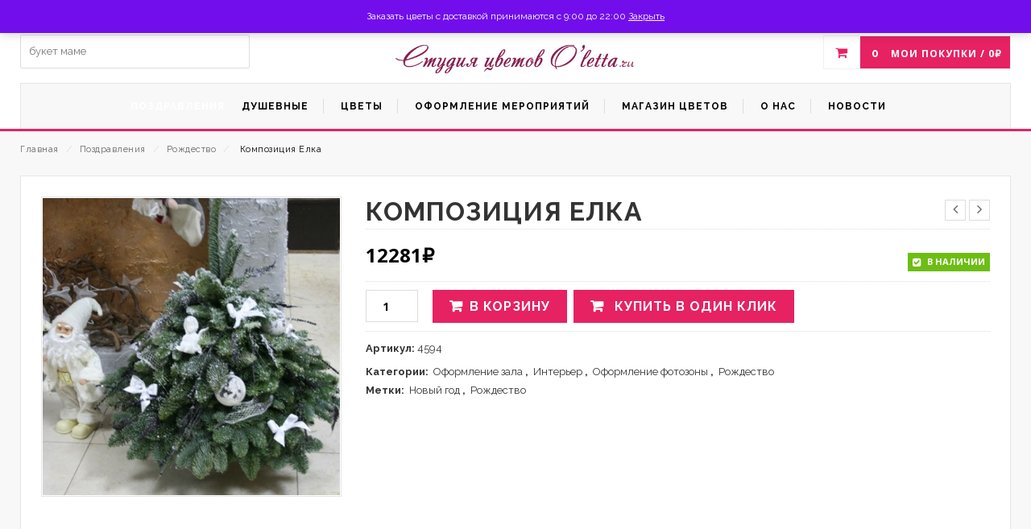

--- FILE ---
content_type: text/html; charset=UTF-8
request_url: https://www.oletta.ru/product/%D0%BA%D0%BE%D0%BC%D0%BF%D0%BE%D0%B7%D0%B8%D1%86%D0%B8%D1%8F-%D0%B5%D0%BB%D0%BA%D0%B0-6/
body_size: 24341
content:
<!DOCTYPE html>
<html lang="ru-RU" id="parallax_scrolling">
<head>
<meta charset="UTF-8">
<meta name="viewport" content="width=device-width, initial-scale=1.0">
<link rel="profile" href="http://gmpg.org/xfn/11">
<link rel="pingback" href="https://www.oletta.ru/xmlrpc.php">
 <title>Композиция Елка • Олетта</title>

      	<style>img:is([sizes="auto" i], [sizes^="auto," i]) { contain-intrinsic-size: 3000px 1500px }</style>
	
<!-- The SEO Framework Создано Сибрэ Вайэр -->
<meta name="robots" content="max-snippet:-1,max-image-preview:standard,max-video-preview:-1" />
<link rel="canonical" href="https://www.oletta.ru/product/%d0%ba%d0%be%d0%bc%d0%bf%d0%be%d0%b7%d0%b8%d1%86%d0%b8%d1%8f-%d0%b5%d0%bb%d0%ba%d0%b0-6/" />
<link rel="shortlink" href="https://www.oletta.ru/?p=4594" />
<meta name="theme-color" content="#f48b8b" />
<meta property="og:type" content="product" />
<meta property="og:locale" content="ru_RU" />
<meta property="og:site_name" content="Олетта" />
<meta property="og:title" content="Композиция Елка • Олетта" />
<meta property="og:url" content="https://www.oletta.ru/product/%d0%ba%d0%be%d0%bc%d0%bf%d0%be%d0%b7%d0%b8%d1%86%d0%b8%d1%8f-%d0%b5%d0%bb%d0%ba%d0%b0-6/" />
<meta property="og:image" content="https://www.oletta.ru/wp-content/uploads/2020/04/24-25.jpg" />
<meta property="og:image:width" content="500" />
<meta property="og:image:height" content="500" />
<meta property="article:published_time" content="2020-04-05T07:30:49+00:00" />
<meta property="article:modified_time" content="2020-04-05T07:30:49+00:00" />
<meta name="twitter:card" content="summary_large_image" />
<meta name="twitter:title" content="Композиция Елка • Олетта" />
<meta name="twitter:image" content="https://www.oletta.ru/wp-content/uploads/2020/04/24-25.jpg" />
<meta name="google-site-verification" content="Z-FpcgPCbdgkA52ZruN9Nq1URLOc7NaNrZUuDd8eZSo" />
<meta name="yandex-verification" content="7e1c6167e99d14b8" />
<script type="application/ld+json">{"@context":"https://schema.org","@graph":[{"@type":"WebSite","@id":"https://www.oletta.ru/#/schema/WebSite","url":"https://www.oletta.ru/","name":"Олетта","description":"Доставка цветов в г. Мытищи и по Москве круглосуточно","inLanguage":"ru-RU","potentialAction":{"@type":"SearchAction","target":{"@type":"EntryPoint","urlTemplate":"https://www.oletta.ru/search/{search_term_string}/"},"query-input":"required name=search_term_string"},"publisher":{"@type":"Organization","@id":"https://www.oletta.ru/#/schema/Organization","name":"Олетта","url":"https://www.oletta.ru/","logo":{"@type":"ImageObject","url":"https://www.oletta.ru/wp-content/uploads/2016/02/cropped-logo-1.png","contentUrl":"https://www.oletta.ru/wp-content/uploads/2016/02/cropped-logo-1.png","width":35,"height":35}}},{"@type":"WebPage","@id":"https://www.oletta.ru/product/%d0%ba%d0%be%d0%bc%d0%bf%d0%be%d0%b7%d0%b8%d1%86%d0%b8%d1%8f-%d0%b5%d0%bb%d0%ba%d0%b0-6/","url":"https://www.oletta.ru/product/%d0%ba%d0%be%d0%bc%d0%bf%d0%be%d0%b7%d0%b8%d1%86%d0%b8%d1%8f-%d0%b5%d0%bb%d0%ba%d0%b0-6/","name":"Композиция Елка • Олетта","inLanguage":"ru-RU","isPartOf":{"@id":"https://www.oletta.ru/#/schema/WebSite"},"breadcrumb":{"@type":"BreadcrumbList","@id":"https://www.oletta.ru/#/schema/BreadcrumbList","itemListElement":[{"@type":"ListItem","position":1,"item":"https://www.oletta.ru/","name":"Олетта"},{"@type":"ListItem","position":2,"item":"https://www.oletta.ru/shop/","name":"Магазин"},{"@type":"ListItem","position":3,"name":"Композиция Елка"}]},"potentialAction":{"@type":"ReadAction","target":"https://www.oletta.ru/product/%d0%ba%d0%be%d0%bc%d0%bf%d0%be%d0%b7%d0%b8%d1%86%d0%b8%d1%8f-%d0%b5%d0%bb%d0%ba%d0%b0-6/"},"datePublished":"2020-04-05T07:30:49+00:00","dateModified":"2020-04-05T07:30:49+00:00"}]}</script>
<!-- / The SEO Framework Создано Сибрэ Вайэр | 13.22ms meta | 0.68ms boot -->

<link rel='dns-prefetch' href='//fonts.googleapis.com' />
<link rel="alternate" type="application/rss+xml" title="Олетта &raquo; Лента" href="https://www.oletta.ru/feed/" />
<link rel="alternate" type="application/rss+xml" title="Олетта &raquo; Лента комментариев" href="https://www.oletta.ru/comments/feed/" />
<link rel="alternate" type="application/rss+xml" title="Олетта &raquo; Лента комментариев к &laquo;Композиция Елка&raquo;" href="https://www.oletta.ru/product/%d0%ba%d0%be%d0%bc%d0%bf%d0%be%d0%b7%d0%b8%d1%86%d0%b8%d1%8f-%d0%b5%d0%bb%d0%ba%d0%b0-6/feed/" />
<script type="text/javascript">
/* <![CDATA[ */
window._wpemojiSettings = {"baseUrl":"https:\/\/s.w.org\/images\/core\/emoji\/16.0.1\/72x72\/","ext":".png","svgUrl":"https:\/\/s.w.org\/images\/core\/emoji\/16.0.1\/svg\/","svgExt":".svg","source":{"concatemoji":"https:\/\/www.oletta.ru\/wp-includes\/js\/wp-emoji-release.min.js?ver=6.8.3"}};
/*! This file is auto-generated */
!function(s,n){var o,i,e;function c(e){try{var t={supportTests:e,timestamp:(new Date).valueOf()};sessionStorage.setItem(o,JSON.stringify(t))}catch(e){}}function p(e,t,n){e.clearRect(0,0,e.canvas.width,e.canvas.height),e.fillText(t,0,0);var t=new Uint32Array(e.getImageData(0,0,e.canvas.width,e.canvas.height).data),a=(e.clearRect(0,0,e.canvas.width,e.canvas.height),e.fillText(n,0,0),new Uint32Array(e.getImageData(0,0,e.canvas.width,e.canvas.height).data));return t.every(function(e,t){return e===a[t]})}function u(e,t){e.clearRect(0,0,e.canvas.width,e.canvas.height),e.fillText(t,0,0);for(var n=e.getImageData(16,16,1,1),a=0;a<n.data.length;a++)if(0!==n.data[a])return!1;return!0}function f(e,t,n,a){switch(t){case"flag":return n(e,"\ud83c\udff3\ufe0f\u200d\u26a7\ufe0f","\ud83c\udff3\ufe0f\u200b\u26a7\ufe0f")?!1:!n(e,"\ud83c\udde8\ud83c\uddf6","\ud83c\udde8\u200b\ud83c\uddf6")&&!n(e,"\ud83c\udff4\udb40\udc67\udb40\udc62\udb40\udc65\udb40\udc6e\udb40\udc67\udb40\udc7f","\ud83c\udff4\u200b\udb40\udc67\u200b\udb40\udc62\u200b\udb40\udc65\u200b\udb40\udc6e\u200b\udb40\udc67\u200b\udb40\udc7f");case"emoji":return!a(e,"\ud83e\udedf")}return!1}function g(e,t,n,a){var r="undefined"!=typeof WorkerGlobalScope&&self instanceof WorkerGlobalScope?new OffscreenCanvas(300,150):s.createElement("canvas"),o=r.getContext("2d",{willReadFrequently:!0}),i=(o.textBaseline="top",o.font="600 32px Arial",{});return e.forEach(function(e){i[e]=t(o,e,n,a)}),i}function t(e){var t=s.createElement("script");t.src=e,t.defer=!0,s.head.appendChild(t)}"undefined"!=typeof Promise&&(o="wpEmojiSettingsSupports",i=["flag","emoji"],n.supports={everything:!0,everythingExceptFlag:!0},e=new Promise(function(e){s.addEventListener("DOMContentLoaded",e,{once:!0})}),new Promise(function(t){var n=function(){try{var e=JSON.parse(sessionStorage.getItem(o));if("object"==typeof e&&"number"==typeof e.timestamp&&(new Date).valueOf()<e.timestamp+604800&&"object"==typeof e.supportTests)return e.supportTests}catch(e){}return null}();if(!n){if("undefined"!=typeof Worker&&"undefined"!=typeof OffscreenCanvas&&"undefined"!=typeof URL&&URL.createObjectURL&&"undefined"!=typeof Blob)try{var e="postMessage("+g.toString()+"("+[JSON.stringify(i),f.toString(),p.toString(),u.toString()].join(",")+"));",a=new Blob([e],{type:"text/javascript"}),r=new Worker(URL.createObjectURL(a),{name:"wpTestEmojiSupports"});return void(r.onmessage=function(e){c(n=e.data),r.terminate(),t(n)})}catch(e){}c(n=g(i,f,p,u))}t(n)}).then(function(e){for(var t in e)n.supports[t]=e[t],n.supports.everything=n.supports.everything&&n.supports[t],"flag"!==t&&(n.supports.everythingExceptFlag=n.supports.everythingExceptFlag&&n.supports[t]);n.supports.everythingExceptFlag=n.supports.everythingExceptFlag&&!n.supports.flag,n.DOMReady=!1,n.readyCallback=function(){n.DOMReady=!0}}).then(function(){return e}).then(function(){var e;n.supports.everything||(n.readyCallback(),(e=n.source||{}).concatemoji?t(e.concatemoji):e.wpemoji&&e.twemoji&&(t(e.twemoji),t(e.wpemoji)))}))}((window,document),window._wpemojiSettings);
/* ]]> */
</script>
<style id='wp-emoji-styles-inline-css' type='text/css'>

	img.wp-smiley, img.emoji {
		display: inline !important;
		border: none !important;
		box-shadow: none !important;
		height: 1em !important;
		width: 1em !important;
		margin: 0 0.07em !important;
		vertical-align: -0.1em !important;
		background: none !important;
		padding: 0 !important;
	}
</style>
<link rel='stylesheet' id='wp-block-library-css' href='https://www.oletta.ru/wp-includes/css/dist/block-library/style.min.css?ver=6.8.3' type='text/css' media='all' />
<style id='wp-block-library-theme-inline-css' type='text/css'>
.wp-block-audio :where(figcaption){color:#555;font-size:13px;text-align:center}.is-dark-theme .wp-block-audio :where(figcaption){color:#ffffffa6}.wp-block-audio{margin:0 0 1em}.wp-block-code{border:1px solid #ccc;border-radius:4px;font-family:Menlo,Consolas,monaco,monospace;padding:.8em 1em}.wp-block-embed :where(figcaption){color:#555;font-size:13px;text-align:center}.is-dark-theme .wp-block-embed :where(figcaption){color:#ffffffa6}.wp-block-embed{margin:0 0 1em}.blocks-gallery-caption{color:#555;font-size:13px;text-align:center}.is-dark-theme .blocks-gallery-caption{color:#ffffffa6}:root :where(.wp-block-image figcaption){color:#555;font-size:13px;text-align:center}.is-dark-theme :root :where(.wp-block-image figcaption){color:#ffffffa6}.wp-block-image{margin:0 0 1em}.wp-block-pullquote{border-bottom:4px solid;border-top:4px solid;color:currentColor;margin-bottom:1.75em}.wp-block-pullquote cite,.wp-block-pullquote footer,.wp-block-pullquote__citation{color:currentColor;font-size:.8125em;font-style:normal;text-transform:uppercase}.wp-block-quote{border-left:.25em solid;margin:0 0 1.75em;padding-left:1em}.wp-block-quote cite,.wp-block-quote footer{color:currentColor;font-size:.8125em;font-style:normal;position:relative}.wp-block-quote:where(.has-text-align-right){border-left:none;border-right:.25em solid;padding-left:0;padding-right:1em}.wp-block-quote:where(.has-text-align-center){border:none;padding-left:0}.wp-block-quote.is-large,.wp-block-quote.is-style-large,.wp-block-quote:where(.is-style-plain){border:none}.wp-block-search .wp-block-search__label{font-weight:700}.wp-block-search__button{border:1px solid #ccc;padding:.375em .625em}:where(.wp-block-group.has-background){padding:1.25em 2.375em}.wp-block-separator.has-css-opacity{opacity:.4}.wp-block-separator{border:none;border-bottom:2px solid;margin-left:auto;margin-right:auto}.wp-block-separator.has-alpha-channel-opacity{opacity:1}.wp-block-separator:not(.is-style-wide):not(.is-style-dots){width:100px}.wp-block-separator.has-background:not(.is-style-dots){border-bottom:none;height:1px}.wp-block-separator.has-background:not(.is-style-wide):not(.is-style-dots){height:2px}.wp-block-table{margin:0 0 1em}.wp-block-table td,.wp-block-table th{word-break:normal}.wp-block-table :where(figcaption){color:#555;font-size:13px;text-align:center}.is-dark-theme .wp-block-table :where(figcaption){color:#ffffffa6}.wp-block-video :where(figcaption){color:#555;font-size:13px;text-align:center}.is-dark-theme .wp-block-video :where(figcaption){color:#ffffffa6}.wp-block-video{margin:0 0 1em}:root :where(.wp-block-template-part.has-background){margin-bottom:0;margin-top:0;padding:1.25em 2.375em}
</style>
<style id='classic-theme-styles-inline-css' type='text/css'>
/*! This file is auto-generated */
.wp-block-button__link{color:#fff;background-color:#32373c;border-radius:9999px;box-shadow:none;text-decoration:none;padding:calc(.667em + 2px) calc(1.333em + 2px);font-size:1.125em}.wp-block-file__button{background:#32373c;color:#fff;text-decoration:none}
</style>
<style id='global-styles-inline-css' type='text/css'>
:root{--wp--preset--aspect-ratio--square: 1;--wp--preset--aspect-ratio--4-3: 4/3;--wp--preset--aspect-ratio--3-4: 3/4;--wp--preset--aspect-ratio--3-2: 3/2;--wp--preset--aspect-ratio--2-3: 2/3;--wp--preset--aspect-ratio--16-9: 16/9;--wp--preset--aspect-ratio--9-16: 9/16;--wp--preset--color--black: #000000;--wp--preset--color--cyan-bluish-gray: #abb8c3;--wp--preset--color--white: #FFF;--wp--preset--color--pale-pink: #f78da7;--wp--preset--color--vivid-red: #cf2e2e;--wp--preset--color--luminous-vivid-orange: #ff6900;--wp--preset--color--luminous-vivid-amber: #fcb900;--wp--preset--color--light-green-cyan: #7bdcb5;--wp--preset--color--vivid-green-cyan: #00d084;--wp--preset--color--pale-cyan-blue: #8ed1fc;--wp--preset--color--vivid-cyan-blue: #0693e3;--wp--preset--color--vivid-purple: #9b51e0;--wp--preset--color--primary: #e62263;--wp--preset--color--secondary: #000000;--wp--preset--color--dark-gray: #111;--wp--preset--color--light-gray: #767676;--wp--preset--gradient--vivid-cyan-blue-to-vivid-purple: linear-gradient(135deg,rgba(6,147,227,1) 0%,rgb(155,81,224) 100%);--wp--preset--gradient--light-green-cyan-to-vivid-green-cyan: linear-gradient(135deg,rgb(122,220,180) 0%,rgb(0,208,130) 100%);--wp--preset--gradient--luminous-vivid-amber-to-luminous-vivid-orange: linear-gradient(135deg,rgba(252,185,0,1) 0%,rgba(255,105,0,1) 100%);--wp--preset--gradient--luminous-vivid-orange-to-vivid-red: linear-gradient(135deg,rgba(255,105,0,1) 0%,rgb(207,46,46) 100%);--wp--preset--gradient--very-light-gray-to-cyan-bluish-gray: linear-gradient(135deg,rgb(238,238,238) 0%,rgb(169,184,195) 100%);--wp--preset--gradient--cool-to-warm-spectrum: linear-gradient(135deg,rgb(74,234,220) 0%,rgb(151,120,209) 20%,rgb(207,42,186) 40%,rgb(238,44,130) 60%,rgb(251,105,98) 80%,rgb(254,248,76) 100%);--wp--preset--gradient--blush-light-purple: linear-gradient(135deg,rgb(255,206,236) 0%,rgb(152,150,240) 100%);--wp--preset--gradient--blush-bordeaux: linear-gradient(135deg,rgb(254,205,165) 0%,rgb(254,45,45) 50%,rgb(107,0,62) 100%);--wp--preset--gradient--luminous-dusk: linear-gradient(135deg,rgb(255,203,112) 0%,rgb(199,81,192) 50%,rgb(65,88,208) 100%);--wp--preset--gradient--pale-ocean: linear-gradient(135deg,rgb(255,245,203) 0%,rgb(182,227,212) 50%,rgb(51,167,181) 100%);--wp--preset--gradient--electric-grass: linear-gradient(135deg,rgb(202,248,128) 0%,rgb(113,206,126) 100%);--wp--preset--gradient--midnight: linear-gradient(135deg,rgb(2,3,129) 0%,rgb(40,116,252) 100%);--wp--preset--font-size--small: 13px;--wp--preset--font-size--medium: 20px;--wp--preset--font-size--large: 36px;--wp--preset--font-size--x-large: 42px;--wp--preset--spacing--20: 0.44rem;--wp--preset--spacing--30: 0.67rem;--wp--preset--spacing--40: 1rem;--wp--preset--spacing--50: 1.5rem;--wp--preset--spacing--60: 2.25rem;--wp--preset--spacing--70: 3.38rem;--wp--preset--spacing--80: 5.06rem;--wp--preset--shadow--natural: 6px 6px 9px rgba(0, 0, 0, 0.2);--wp--preset--shadow--deep: 12px 12px 50px rgba(0, 0, 0, 0.4);--wp--preset--shadow--sharp: 6px 6px 0px rgba(0, 0, 0, 0.2);--wp--preset--shadow--outlined: 6px 6px 0px -3px rgba(255, 255, 255, 1), 6px 6px rgba(0, 0, 0, 1);--wp--preset--shadow--crisp: 6px 6px 0px rgba(0, 0, 0, 1);}:where(.is-layout-flex){gap: 0.5em;}:where(.is-layout-grid){gap: 0.5em;}body .is-layout-flex{display: flex;}.is-layout-flex{flex-wrap: wrap;align-items: center;}.is-layout-flex > :is(*, div){margin: 0;}body .is-layout-grid{display: grid;}.is-layout-grid > :is(*, div){margin: 0;}:where(.wp-block-columns.is-layout-flex){gap: 2em;}:where(.wp-block-columns.is-layout-grid){gap: 2em;}:where(.wp-block-post-template.is-layout-flex){gap: 1.25em;}:where(.wp-block-post-template.is-layout-grid){gap: 1.25em;}.has-black-color{color: var(--wp--preset--color--black) !important;}.has-cyan-bluish-gray-color{color: var(--wp--preset--color--cyan-bluish-gray) !important;}.has-white-color{color: var(--wp--preset--color--white) !important;}.has-pale-pink-color{color: var(--wp--preset--color--pale-pink) !important;}.has-vivid-red-color{color: var(--wp--preset--color--vivid-red) !important;}.has-luminous-vivid-orange-color{color: var(--wp--preset--color--luminous-vivid-orange) !important;}.has-luminous-vivid-amber-color{color: var(--wp--preset--color--luminous-vivid-amber) !important;}.has-light-green-cyan-color{color: var(--wp--preset--color--light-green-cyan) !important;}.has-vivid-green-cyan-color{color: var(--wp--preset--color--vivid-green-cyan) !important;}.has-pale-cyan-blue-color{color: var(--wp--preset--color--pale-cyan-blue) !important;}.has-vivid-cyan-blue-color{color: var(--wp--preset--color--vivid-cyan-blue) !important;}.has-vivid-purple-color{color: var(--wp--preset--color--vivid-purple) !important;}.has-black-background-color{background-color: var(--wp--preset--color--black) !important;}.has-cyan-bluish-gray-background-color{background-color: var(--wp--preset--color--cyan-bluish-gray) !important;}.has-white-background-color{background-color: var(--wp--preset--color--white) !important;}.has-pale-pink-background-color{background-color: var(--wp--preset--color--pale-pink) !important;}.has-vivid-red-background-color{background-color: var(--wp--preset--color--vivid-red) !important;}.has-luminous-vivid-orange-background-color{background-color: var(--wp--preset--color--luminous-vivid-orange) !important;}.has-luminous-vivid-amber-background-color{background-color: var(--wp--preset--color--luminous-vivid-amber) !important;}.has-light-green-cyan-background-color{background-color: var(--wp--preset--color--light-green-cyan) !important;}.has-vivid-green-cyan-background-color{background-color: var(--wp--preset--color--vivid-green-cyan) !important;}.has-pale-cyan-blue-background-color{background-color: var(--wp--preset--color--pale-cyan-blue) !important;}.has-vivid-cyan-blue-background-color{background-color: var(--wp--preset--color--vivid-cyan-blue) !important;}.has-vivid-purple-background-color{background-color: var(--wp--preset--color--vivid-purple) !important;}.has-black-border-color{border-color: var(--wp--preset--color--black) !important;}.has-cyan-bluish-gray-border-color{border-color: var(--wp--preset--color--cyan-bluish-gray) !important;}.has-white-border-color{border-color: var(--wp--preset--color--white) !important;}.has-pale-pink-border-color{border-color: var(--wp--preset--color--pale-pink) !important;}.has-vivid-red-border-color{border-color: var(--wp--preset--color--vivid-red) !important;}.has-luminous-vivid-orange-border-color{border-color: var(--wp--preset--color--luminous-vivid-orange) !important;}.has-luminous-vivid-amber-border-color{border-color: var(--wp--preset--color--luminous-vivid-amber) !important;}.has-light-green-cyan-border-color{border-color: var(--wp--preset--color--light-green-cyan) !important;}.has-vivid-green-cyan-border-color{border-color: var(--wp--preset--color--vivid-green-cyan) !important;}.has-pale-cyan-blue-border-color{border-color: var(--wp--preset--color--pale-cyan-blue) !important;}.has-vivid-cyan-blue-border-color{border-color: var(--wp--preset--color--vivid-cyan-blue) !important;}.has-vivid-purple-border-color{border-color: var(--wp--preset--color--vivid-purple) !important;}.has-vivid-cyan-blue-to-vivid-purple-gradient-background{background: var(--wp--preset--gradient--vivid-cyan-blue-to-vivid-purple) !important;}.has-light-green-cyan-to-vivid-green-cyan-gradient-background{background: var(--wp--preset--gradient--light-green-cyan-to-vivid-green-cyan) !important;}.has-luminous-vivid-amber-to-luminous-vivid-orange-gradient-background{background: var(--wp--preset--gradient--luminous-vivid-amber-to-luminous-vivid-orange) !important;}.has-luminous-vivid-orange-to-vivid-red-gradient-background{background: var(--wp--preset--gradient--luminous-vivid-orange-to-vivid-red) !important;}.has-very-light-gray-to-cyan-bluish-gray-gradient-background{background: var(--wp--preset--gradient--very-light-gray-to-cyan-bluish-gray) !important;}.has-cool-to-warm-spectrum-gradient-background{background: var(--wp--preset--gradient--cool-to-warm-spectrum) !important;}.has-blush-light-purple-gradient-background{background: var(--wp--preset--gradient--blush-light-purple) !important;}.has-blush-bordeaux-gradient-background{background: var(--wp--preset--gradient--blush-bordeaux) !important;}.has-luminous-dusk-gradient-background{background: var(--wp--preset--gradient--luminous-dusk) !important;}.has-pale-ocean-gradient-background{background: var(--wp--preset--gradient--pale-ocean) !important;}.has-electric-grass-gradient-background{background: var(--wp--preset--gradient--electric-grass) !important;}.has-midnight-gradient-background{background: var(--wp--preset--gradient--midnight) !important;}.has-small-font-size{font-size: var(--wp--preset--font-size--small) !important;}.has-medium-font-size{font-size: var(--wp--preset--font-size--medium) !important;}.has-large-font-size{font-size: var(--wp--preset--font-size--large) !important;}.has-x-large-font-size{font-size: var(--wp--preset--font-size--x-large) !important;}
:where(.wp-block-post-template.is-layout-flex){gap: 1.25em;}:where(.wp-block-post-template.is-layout-grid){gap: 1.25em;}
:where(.wp-block-columns.is-layout-flex){gap: 2em;}:where(.wp-block-columns.is-layout-grid){gap: 2em;}
:root :where(.wp-block-pullquote){font-size: 1.5em;line-height: 1.6;}
</style>
<link rel='stylesheet' id='contact-form-7-css' href='https://www.oletta.ru/wp-content/plugins/contact-form-7/includes/css/styles.css?ver=6.1.4' type='text/css' media='all' />
<link rel='stylesheet' id='mgkssh_style-css' href='https://www.oletta.ru/wp-content/plugins/magik-catalog-mode/assets/css/mgkcmo_style.css?ver=6.8.3' type='text/css' media='all' />
<link rel='stylesheet' id='mgkisr-style-css' href='https://www.oletta.ru/wp-content/plugins/magik-infinite-scroller/assets/css/mgkisr_style.css?ver=6.8.3' type='text/css' media='all' />
<link rel='stylesheet' id='mgkssh-style-css' href='https://www.oletta.ru/wp-content/plugins/magik-social-share/assets/css/mgkssh_style.css?ver=6.8.3' type='text/css' media='all' />
<link rel='stylesheet' id='mgkwooas-style-css' href='https://www.oletta.ru/wp-content/plugins/magik-wooajax-search/assets/css/mgkwooas_style.css?ver=6.8.3' type='text/css' media='all' />
<link rel='stylesheet' id='woocommerce-layout-css' href='https://www.oletta.ru/wp-content/plugins/woocommerce/assets/css/woocommerce-layout.css?ver=10.4.3' type='text/css' media='all' />
<link rel='stylesheet' id='woocommerce-smallscreen-css' href='https://www.oletta.ru/wp-content/plugins/woocommerce/assets/css/woocommerce-smallscreen.css?ver=10.4.3' type='text/css' media='only screen and (max-width: 768px)' />
<link rel='stylesheet' id='woocommerce-general-css' href='https://www.oletta.ru/wp-content/plugins/woocommerce/assets/css/woocommerce.css?ver=10.4.3' type='text/css' media='all' />
<style id='woocommerce-inline-inline-css' type='text/css'>
.woocommerce form .form-row .required { visibility: visible; }
</style>
<link rel='stylesheet' id='kodewp_payment_qr-css' href='https://www.oletta.ru/wp-content/plugins/payment-qr-woo/assets/woopro-front.css?ver=6.8.3' type='text/css' media='all' />
<link rel='stylesheet' id='woo-variation-swatches-css' href='https://www.oletta.ru/wp-content/plugins/woo-variation-swatches/assets/css/frontend.min.css?ver=1762884247' type='text/css' media='all' />
<style id='woo-variation-swatches-inline-css' type='text/css'>
:root {
--wvs-tick:url("data:image/svg+xml;utf8,%3Csvg filter='drop-shadow(0px 0px 2px rgb(0 0 0 / .8))' xmlns='http://www.w3.org/2000/svg'  viewBox='0 0 30 30'%3E%3Cpath fill='none' stroke='%23ffffff' stroke-linecap='round' stroke-linejoin='round' stroke-width='4' d='M4 16L11 23 27 7'/%3E%3C/svg%3E");

--wvs-cross:url("data:image/svg+xml;utf8,%3Csvg filter='drop-shadow(0px 0px 5px rgb(255 255 255 / .6))' xmlns='http://www.w3.org/2000/svg' width='72px' height='72px' viewBox='0 0 24 24'%3E%3Cpath fill='none' stroke='%23ff0000' stroke-linecap='round' stroke-width='0.6' d='M5 5L19 19M19 5L5 19'/%3E%3C/svg%3E");
--wvs-single-product-item-width:30px;
--wvs-single-product-item-height:30px;
--wvs-single-product-item-font-size:16px}
</style>
<link rel='stylesheet' id='yith-quick-view-css' href='https://www.oletta.ru/wp-content/plugins/yith-woocommerce-quick-view/assets/css/yith-quick-view.css?ver=2.10.0' type='text/css' media='all' />
<style id='yith-quick-view-inline-css' type='text/css'>

				#yith-quick-view-modal .yith-quick-view-overlay{background:rgba( 0, 0, 0, 0.8)}
				#yith-quick-view-modal .yith-wcqv-main{background:#ffffff;}
				#yith-quick-view-close{color:#cdcdcd;}
				#yith-quick-view-close:hover{color:#ff0000;}
</style>
<link rel='stylesheet' id='magikCreta-style-css' href='https://www.oletta.ru/wp-content/themes/creta/style.css?ver=6.8.3' type='text/css' media='all' />
<link rel='stylesheet' id='child-style-css' href='https://www.oletta.ru/wp-content/themes/creta-child/style.css?ver=1.1' type='text/css' media='all' />
<link rel='stylesheet' id='magikCreta-Fonts-css' href='https://fonts.googleapis.com/css?family=Open+Sans%3A700%2C600%2C800%2C400%7CRaleway%3A400%2C300%2C600%2C500%2C700%2C800&#038;subset=latin%2Clatin-ext&#038;ver=1.0.0' type='text/css' media='all' />
<link rel='stylesheet' id='bootstrap-css' href='https://www.oletta.ru/wp-content/themes/creta/skins/default/bootstrap.min.css?ver=6.8.3' type='text/css' media='all' />
<link rel='stylesheet' id='font-awesome-css' href='https://www.oletta.ru/wp-content/themes/creta/css/font-awesome.css?ver=6.8.3' type='text/css' media='all' />
<style id='font-awesome-inline-css' type='text/css'>
[data-font="FontAwesome"]:before {font-family: 'FontAwesome' !important;content: attr(data-icon) !important;speak: none !important;font-weight: normal !important;font-variant: normal !important;text-transform: none !important;line-height: 1 !important;font-style: normal !important;-webkit-font-smoothing: antialiased !important;-moz-osx-font-smoothing: grayscale !important;}
</style>
<link rel='stylesheet' id='simple-line-icons-css' href='https://www.oletta.ru/wp-content/themes/creta/css/simple-line-icons.css?ver=6.8.3' type='text/css' media='all' />
<link rel='stylesheet' id='owl-carousel-css' href='https://www.oletta.ru/wp-content/themes/creta/css/owl.carousel.css?ver=6.8.3' type='text/css' media='all' />
<link rel='stylesheet' id='owl-theme-css' href='https://www.oletta.ru/wp-content/themes/creta/css/owl.theme.css?ver=6.8.3' type='text/css' media='all' />
<link rel='stylesheet' id='flexslider-css' href='https://www.oletta.ru/wp-content/themes/creta/css/flexslider.css?ver=6.8.3' type='text/css' media='all' />
<link rel='stylesheet' id='jquery-bxslider-css' href='https://www.oletta.ru/wp-content/themes/creta/css/jquery.bxslider.css?ver=6.8.3' type='text/css' media='all' />
<link rel='stylesheet' id='magikCreta-magikautosearch-css' href='https://www.oletta.ru/wp-content/themes/creta/css/magikautosearch.css?ver=6.8.3' type='text/css' media='all' />
<link rel='stylesheet' id='magikCreta-blog-css' href='https://www.oletta.ru/wp-content/themes/creta/skins/default/blogs.css?ver=6.8.3' type='text/css' media='all' />
<link rel='stylesheet' id='magikCreta-revslider-css' href='https://www.oletta.ru/wp-content/themes/creta/skins/default/revslider.css?ver=6.8.3' type='text/css' media='all' />
<link rel='stylesheet' id='magikCreta-layout-css' href='https://www.oletta.ru/wp-content/themes/creta/skins/default/style.css?ver=6.8.3' type='text/css' media='all' />
<link rel='stylesheet' id='magikCreta-mgk_menu-css' href='https://www.oletta.ru/wp-content/themes/creta/skins/default/mgk_menu.css?ver=6.8.3' type='text/css' media='all' />
<link rel='stylesheet' id='magikCreta-jquery-mobile-menu-css' href='https://www.oletta.ru/wp-content/themes/creta/skins/default/jquery.mobile-menu.css?ver=6.8.3' type='text/css' media='all' />
<link rel='stylesheet' id='creta-custom-style-css' href='https://www.oletta.ru/wp-content/themes/creta/css/custom.css?ver=6.8.3' type='text/css' media='all' />
<link rel='stylesheet' id='dco-comment-attachment-css' href='https://www.oletta.ru/wp-content/plugins/dco-comment-attachment/assets/dco-comment-attachment.css?ver=2.4.0' type='text/css' media='all' />
<script type="text/javascript" src="https://www.oletta.ru/wp-includes/js/jquery/jquery.min.js?ver=3.7.1" id="jquery-core-js"></script>
<script type="text/javascript" src="https://www.oletta.ru/wp-includes/js/jquery/jquery-migrate.min.js?ver=3.4.1" id="jquery-migrate-js"></script>
<script type="text/javascript" src="https://www.oletta.ru/wp-content/plugins/woocommerce/assets/js/jquery-blockui/jquery.blockUI.min.js?ver=2.7.0-wc.10.4.3" id="wc-jquery-blockui-js" data-wp-strategy="defer"></script>
<script type="text/javascript" id="wc-add-to-cart-js-extra">
/* <![CDATA[ */
var wc_add_to_cart_params = {"ajax_url":"\/wp-admin\/admin-ajax.php","wc_ajax_url":"\/?wc-ajax=%%endpoint%%","i18n_view_cart":"\u041f\u0440\u043e\u0441\u043c\u043e\u0442\u0440 \u043a\u043e\u0440\u0437\u0438\u043d\u044b","cart_url":"https:\/\/www.oletta.ru\/shop\/basket-order\/","is_cart":"","cart_redirect_after_add":"no"};
/* ]]> */
</script>
<script type="text/javascript" src="https://www.oletta.ru/wp-content/plugins/woocommerce/assets/js/frontend/add-to-cart.min.js?ver=10.4.3" id="wc-add-to-cart-js" data-wp-strategy="defer"></script>
<script type="text/javascript" id="wc-single-product-js-extra">
/* <![CDATA[ */
var wc_single_product_params = {"i18n_required_rating_text":"\u041f\u043e\u0436\u0430\u043b\u0443\u0439\u0441\u0442\u0430, \u043f\u043e\u0441\u0442\u0430\u0432\u044c\u0442\u0435 \u043e\u0446\u0435\u043d\u043a\u0443","i18n_rating_options":["1 \u0438\u0437 5 \u0437\u0432\u0451\u0437\u0434","2 \u0438\u0437 5 \u0437\u0432\u0451\u0437\u0434","3 \u0438\u0437 5 \u0437\u0432\u0451\u0437\u0434","4 \u0438\u0437 5 \u0437\u0432\u0451\u0437\u0434","5 \u0438\u0437 5 \u0437\u0432\u0451\u0437\u0434"],"i18n_product_gallery_trigger_text":"\u041f\u0440\u043e\u0441\u043c\u043e\u0442\u0440 \u0433\u0430\u043b\u0435\u0440\u0435\u0438 \u0438\u0437\u043e\u0431\u0440\u0430\u0436\u0435\u043d\u0438\u0439 \u0432 \u043f\u043e\u043b\u043d\u043e\u044d\u043a\u0440\u0430\u043d\u043d\u043e\u043c \u0440\u0435\u0436\u0438\u043c\u0435","review_rating_required":"yes","flexslider":{"rtl":false,"animation":"slide","smoothHeight":true,"directionNav":false,"controlNav":"thumbnails","slideshow":false,"animationSpeed":500,"animationLoop":false,"allowOneSlide":false},"zoom_enabled":"","zoom_options":[],"photoswipe_enabled":"","photoswipe_options":{"shareEl":false,"closeOnScroll":false,"history":false,"hideAnimationDuration":0,"showAnimationDuration":0},"flexslider_enabled":""};
/* ]]> */
</script>
<script type="text/javascript" src="https://www.oletta.ru/wp-content/plugins/woocommerce/assets/js/frontend/single-product.min.js?ver=10.4.3" id="wc-single-product-js" defer="defer" data-wp-strategy="defer"></script>
<script type="text/javascript" src="https://www.oletta.ru/wp-content/plugins/woocommerce/assets/js/js-cookie/js.cookie.min.js?ver=2.1.4-wc.10.4.3" id="wc-js-cookie-js" defer="defer" data-wp-strategy="defer"></script>
<script type="text/javascript" id="woocommerce-js-extra">
/* <![CDATA[ */
var woocommerce_params = {"ajax_url":"\/wp-admin\/admin-ajax.php","wc_ajax_url":"\/?wc-ajax=%%endpoint%%","i18n_password_show":"\u041f\u043e\u043a\u0430\u0437\u0430\u0442\u044c \u043f\u0430\u0440\u043e\u043b\u044c","i18n_password_hide":"\u0421\u043a\u0440\u044b\u0442\u044c \u043f\u0430\u0440\u043e\u043b\u044c"};
/* ]]> */
</script>
<script type="text/javascript" src="https://www.oletta.ru/wp-content/plugins/woocommerce/assets/js/frontend/woocommerce.min.js?ver=10.4.3" id="woocommerce-js" defer="defer" data-wp-strategy="defer"></script>
<script type="text/javascript" src="https://www.oletta.ru/wp-content/plugins/js_composer/assets/js/vendors/woocommerce-add-to-cart.js?ver=8.0.1" id="vc_woocommerce-add-to-cart-js-js"></script>
<script type="text/javascript" id="kodewp_payment_qr-js-extra">
/* <![CDATA[ */
var kwajaxurl = {"ajaxurl":"https:\/\/www.oletta.ru\/wp-admin\/admin-ajax.php"};
var kwp_translate = {"kwp_pqr_btn_continue":"Continue","kwp_pqr_upload_images":"Please only upload images"};
/* ]]> */
</script>
<script type="text/javascript" src="https://www.oletta.ru/wp-content/plugins/payment-qr-woo/assets/woopro-front.js?ver=1.1" id="kodewp_payment_qr-js"></script>
<script type="text/javascript" src="https://www.oletta.ru/wp-content/plugins/woocommerce/assets/js/jquery-cookie/jquery.cookie.min.js?ver=1.4.1-wc.10.4.3" id="wc-jquery-cookie-js" defer="defer" data-wp-strategy="defer"></script>
<script></script><link rel="https://api.w.org/" href="https://www.oletta.ru/wp-json/" /><link rel="alternate" title="JSON" type="application/json" href="https://www.oletta.ru/wp-json/wp/v2/product/4594" /><link rel="EditURI" type="application/rsd+xml" title="RSD" href="https://www.oletta.ru/xmlrpc.php?rsd" />
<link rel="alternate" title="oEmbed (JSON)" type="application/json+oembed" href="https://www.oletta.ru/wp-json/oembed/1.0/embed?url=https%3A%2F%2Fwww.oletta.ru%2Fproduct%2F%25d0%25ba%25d0%25be%25d0%25bc%25d0%25bf%25d0%25be%25d0%25b7%25d0%25b8%25d1%2586%25d0%25b8%25d1%258f-%25d0%25b5%25d0%25bb%25d0%25ba%25d0%25b0-6%2F" />
<link rel="alternate" title="oEmbed (XML)" type="text/xml+oembed" href="https://www.oletta.ru/wp-json/oembed/1.0/embed?url=https%3A%2F%2Fwww.oletta.ru%2Fproduct%2F%25d0%25ba%25d0%25be%25d0%25bc%25d0%25bf%25d0%25be%25d0%25b7%25d0%25b8%25d1%2586%25d0%25b8%25d1%258f-%25d0%25b5%25d0%25bb%25d0%25ba%25d0%25b0-6%2F&#038;format=xml" />
<meta name="generator" content="Redux 4.5.10" /><script type="text/javascript">
let buyone_ajax = {"ajaxurl":"https:\/\/www.oletta.ru\/wp-admin\/admin-ajax.php","variation":0,"tel_mask":"+7 999 999-99-99","work_mode":0,"success_action":3,"after_submit_form":"\u0417\u0430\u043a\u0430\u0437 \u043e\u0442\u043e\u0441\u043b\u0430\u043d \u0444\u043b\u043e\u0440\u0438\u0441\u0442\u0443. \u0421 \u0432\u0430\u043c\u0438 \u0441\u0432\u044f\u0436\u0443\u0442\u0441\u044f \u0432 \u0442\u0435\u0447\u0435\u043d\u0438\u0435 \u043f\u044f\u0442\u0438 \u043c\u0438\u043d\u0443\u0442, \u0435\u0441\u043b\u0438 \u0412\u044b, \u043a\u043e\u043d\u0435\u0447\u043d\u043e, \u0432\u0435\u0440\u043d\u043e \u0443\u043a\u0430\u0437\u0430\u043b\u0438 \u043a\u043e\u043d\u0442\u0430\u043a\u0442\u043d\u044b\u0439 \u0442\u0435\u043b\u0435\u0444\u043e\u043d. ","after_message_form":"\u0421\u043f\u0430\u0441\u0438\u0431\u043e \u0437\u0430 \u0437\u0430\u043a\u0430\u0437!","yandex_metrica":{"transfer_data_to_yandex_commerce":false,"data_layer":"dataLayer","goal_id":""},"add_an_order_to_woo_commerce":true};
window.dataLayer = window.dataLayer || [];
</script>
	<noscript><style>.woocommerce-product-gallery{ opacity: 1 !important; }</style></noscript>
	<style type="text/css">.recentcomments a{display:inline !important;padding:0 !important;margin:0 !important;}</style><meta name="generator" content="Powered by WPBakery Page Builder - drag and drop page builder for WordPress."/>
		<style type="text/css" id="wp-custom-css">
			#recentcomments .recentcomments,#pages-3 ul {padding:0 12px;}
#pages-3 ul {font-weight:600;}
a:hover {border-bottom: #EA215A 0.125em solid;}
#recentcomments .comment-author-link {color: maroon; font-weight: 800;}
#recentcomments .comment-author-link {text-transform:capitalize;color: maroon; font-weight:600;}
#recentcomments a {text-transform:lowercase;color: maroon; font-weight:600;border-bottom: #EA215A 0.125em solid;}
.tp-caption span, .tp-caption.LargeTitle span {
	color: #EA215A!important;
}
.buy-btn{
	color: #EA215A;
	font-size:2em!important;
}		</style>
		<noscript><style> .wpb_animate_when_almost_visible { opacity: 1; }</style></noscript></head>
<body class="wp-singular product-template-default single single-product postid-4594 wp-embed-responsive wp-theme-creta wp-child-theme-creta-child theme-creta woocommerce woocommerce-page woocommerce-demo-store woocommerce-no-js woo-variation-swatches wvs-behavior-blur wvs-theme-creta-child wvs-show-label wvs-tooltip cms-index-index cms-home-page woopage cms-home-page wpb-js-composer js-comp-ver-8.0.1 vc_responsive" >
  <div id="page" class="page catalog-category-view">

      <!-- Header -->
      <header id="header" >
         <div class="header-container">

      <div class="header-top">
      <div class="container">
        <div class="row">

         <div class="col-xs-12 col-sm-6">
          
                  
    
        <div class="welcome-msg">
            Заказать цветы с доставкой по г. Мытищи по тел. +7 (926) 816-99-66        </div>  

           </div>
             <div class="col-xs-6 hidden-xs"> 
              <div class="toplinks">
                <div class="links">
              <!-- Header Top Links -->
            <ul id="menu-toplinks" class="top-links1 mega-menu1"><li id="nav-menu-item-2422" class="menu-item menu-item-type-post_type menu-item-object-page  narrow "><a href="https://www.oletta.ru/shop/my-account/" class=""><span>Личный кабинет</span></a></li>
<li id="nav-menu-item-2423" class="menu-item menu-item-type-post_type menu-item-object-page current_page_parent  narrow "><a href="https://www.oletta.ru/shop/" class=""><span>Магазин цветов</span></a></li>
<li id="nav-menu-item-2563" class="menu-item menu-item-type-post_type menu-item-object-page  narrow "><a href="https://www.oletta.ru/shop/sale/" class=""><span>Скидки %</span></a></li>
<li class="menu-item"><a href="https://www.oletta.ru/shop/my-account/"> Войти</a></li><li class="menu-item"><a href="https://www.oletta.ru/shop/my-account/">Зарегистрироваться</a></li></ul>              <!-- End Header Top Links --> 
              </div>
              </div>
            </div>
          </div>
      </div>
    </div>
    
    <div class="container">
        <div class="row">

          <div class="col-lg-3 col-md-4 col-sm-4 col-xs-12 hidden-xs">
          
                     

         <div class="mgkwooas-ajaxsearchform-container mgkwooas_header">
          <form role="search" method="get" class="mgkwooas-ajaxsearchform" action="https://www.oletta.ru/">
            <div>
              <label class="screen-reader-text">Ищем:</label>

              <input type="text"
              value=""
              name="s"             
              class="mgkwooas-searchstr"
              placeholder="букет маме"         
              data-min-chars="3"/>
                            <input type="hidden" name="post_type" value="product" />
              
            </div>
          </form>
        </div>

            
          
          </div>  

           <div class="col-lg-6 col-md-4 col-sm-4 col-xs-12 logo-block"> 
             <!-- Header Logo -->
            <div class="logo">
                     <a class="logo" title="Олетта" href="https://www.oletta.ru "> <img
                      alt="Олетта" src="https://www.oletta.ru/wp-content/uploads/2016/02/logo-1.png"
                      height="80"
                      width="300"> </a>
                    </div>

            <!-- End Header Logo -->

        </div>
       <div class="col-lg-3 col-md-4 col-sm-4 col-xs-12">
            <div class="top-cart-contain pull-right"> 
                 
<div class="mini-cart">
   
               <div data-hover="dropdown"  class="basket dropdown-toggle">
      <a href="https://www.oletta.ru/shop/basket-order/"> 
        <span class="cart_count">0 </span>
        <span class="price">Мои покупки /
          <span class="woocommerce-Price-amount amount"><bdi>0<span class="woocommerce-Price-currencySymbol">&#8381;</span></bdi></span></span> </a>
           </div>
           
 
            <div class="top-cart-content">
                            
                   
                  <p class="a-center noitem">
            Ваша корзина пуста.         </p>
               
   </div>
 </div>

            </div>
      </div>
          
       </div>
      </div>
    </div>
  </header>
  <nav>
    <div class="container">
                 <div class="mm-toggle-wrap">
                  <div class="mm-toggle">  <a class="mobile-toggle"><i class="fa fa-reorder"></i></a></div>
                 
                 </div>
                 <div id="main-menu-new">
                  <div class="nav-inner">
                     
                  <ul id="menu-mainmenu" class="main-menu mega-menu"><li id="nav-menu-item-2337" class="menu-item menu-item-type-taxonomy menu-item-object-product_cat current-product-ancestor menu-item-has-children  has-sub narrow "><a href="https://www.oletta.ru/product-category/occasions/" class=""><span>Поздравления</span></a>
<div class="mgk-popup"><div class="inner" style=""><ul class="sub-menu">
	<li id="nav-menu-item-12754" class="menu-item menu-item-type-taxonomy menu-item-object-product_cat " data-cols="1"><a href="https://www.oletta.ru/product-category/occasions/1%d1%81%d0%b5%d0%bd%d1%82%d1%8f%d0%b1%d1%80%d1%8f/" class=""><span>1 сентября</span></a></li>
	<li id="nav-menu-item-2350" class="menu-item menu-item-type-taxonomy menu-item-object-product_cat " data-cols="1"><a href="https://www.oletta.ru/product-category/occasions/teachers_day/" class=""><span>День учителя</span></a></li>
	<li id="nav-menu-item-2344" class="menu-item menu-item-type-taxonomy menu-item-object-product_cat " data-cols="1"><a href="https://www.oletta.ru/product-category/occasions/birthday_flowers/" class=""><span>День рождения</span></a></li>
	<li id="nav-menu-item-2374" class="menu-item menu-item-type-taxonomy menu-item-object-product_cat " data-cols="1"><a href="https://www.oletta.ru/product-category/occasions/anniversary_flowers/" class=""><span>Годовщина</span></a></li>
	<li id="nav-menu-item-2349" class="menu-item menu-item-type-taxonomy menu-item-object-product_cat " data-cols="1"><a href="https://www.oletta.ru/product-category/occasions/fathers_day/" class=""><span>Для папы</span></a></li>
	<li id="nav-menu-item-2351" class="menu-item menu-item-type-taxonomy menu-item-object-product_cat " data-cols="1"><a href="https://www.oletta.ru/product-category/occasions/mothers_day/" class=""><span>Для мамы</span></a></li>
	<li id="nav-menu-item-2340" class="menu-item menu-item-type-taxonomy menu-item-object-product_cat " data-cols="1"><a href="https://www.oletta.ru/product-category/occasions/friendship/" class=""><span>Для друга</span></a></li>
	<li id="nav-menu-item-2348" class="menu-item menu-item-type-taxonomy menu-item-object-product_cat " data-cols="1"><a href="https://www.oletta.ru/product-category/occasions/womens_day/" class=""><span>8 Марта</span></a></li>
	<li id="nav-menu-item-2345" class="menu-item menu-item-type-taxonomy menu-item-object-product_cat " data-cols="1"><a href="https://www.oletta.ru/product-category/occasions/anniversary_flowers/" class=""><span>Годовщина</span></a></li>
	<li id="nav-menu-item-2355" class="menu-item menu-item-type-taxonomy menu-item-object-product_cat current-product-ancestor current-menu-parent current-product-parent " data-cols="1"><a href="https://www.oletta.ru/product-category/occasions/christmas/" class=""><span>Рождество</span></a></li>
	<li id="nav-menu-item-2356" class="menu-item menu-item-type-taxonomy menu-item-object-product_cat " data-cols="1"><a href="https://www.oletta.ru/product-category/occasions/new_year/" class=""><span>Новый Год</span></a></li>
	<li id="nav-menu-item-5015" class="menu-item menu-item-type-taxonomy menu-item-object-product_cat " data-cols="1"><a href="https://www.oletta.ru/product-category/occasions/easter-flowers/" class=""><span>Цветы на Пасху</span></a></li>
</ul></div></div>
</li>
<li id="nav-menu-item-2189" class="menu-item menu-item-type-taxonomy menu-item-object-product_cat menu-item-has-children  has-sub narrow "><a href="https://www.oletta.ru/product-category/soul/" class=""><span>Душевные</span></a>
<div class="mgk-popup"><div class="inner" style=""><ul class="sub-menu">
	<li id="nav-menu-item-2335" class="menu-item menu-item-type-taxonomy menu-item-object-product_cat " data-cols="1"><a href="https://www.oletta.ru/product-category/soul/get_well_soon/" class=""><span>Выздоравливай!</span></a></li>
	<li id="nav-menu-item-2336" class="menu-item menu-item-type-taxonomy menu-item-object-product_cat " data-cols="1"><a href="https://www.oletta.ru/product-category/soul/i_love_u/" class=""><span>Люблю тебя</span></a></li>
	<li id="nav-menu-item-2365" class="menu-item menu-item-type-taxonomy menu-item-object-product_cat " data-cols="1"><a href="https://www.oletta.ru/product-category/soul/good_luck/" class=""><span>Прощаю</span></a></li>
	<li id="nav-menu-item-4228" class="menu-item menu-item-type-taxonomy menu-item-object-product_cat " data-cols="1"><a href="https://www.oletta.ru/product-category/soul/passion-flowers/" class=""><span>Букеты для любимых</span></a></li>
</ul></div></div>
</li>
<li id="nav-menu-item-2359" class="menu-item menu-item-type-taxonomy menu-item-object-product_cat menu-item-has-children  has-sub narrow "><a href="https://www.oletta.ru/product-category/favourite_flowers/" class=""><span>Цветы</span></a>
<div class="mgk-popup"><div class="inner" style=""><ul class="sub-menu">
	<li id="nav-menu-item-3969" class="menu-item menu-item-type-taxonomy menu-item-object-product_cat " data-cols="1"><a href="https://www.oletta.ru/product-category/favourite_flowers/%d0%b0%d0%bb%d1%8c%d1%81%d1%82%d1%80%d0%be%d0%bc%d0%b5%d1%80%d0%b8%d0%b8/" class=""><span>Альстромерии</span></a></li>
	<li id="nav-menu-item-3973" class="menu-item menu-item-type-taxonomy menu-item-object-product_cat " data-cols="1"><a href="https://www.oletta.ru/product-category/favourite_flowers/%d0%b3%d0%b5%d1%80%d0%b1%d0%b5%d1%80%d1%8b/" class=""><span>Герберы</span></a></li>
	<li id="nav-menu-item-3446" class="menu-item menu-item-type-taxonomy menu-item-object-product_cat " data-cols="1"><a href="https://www.oletta.ru/product-category/favourite_flowers/%d0%b3%d0%b8%d0%b0%d1%86%d0%b8%d0%bd%d1%82%d1%8b/" class=""><span>Гиацинты</span></a></li>
	<li id="nav-menu-item-3971" class="menu-item menu-item-type-taxonomy menu-item-object-product_cat " data-cols="1"><a href="https://www.oletta.ru/product-category/favourite_flowers/%d0%b3%d0%be%d1%80%d1%82%d0%b5%d0%bd%d0%b7%d0%b8%d1%8f/" class=""><span>Гортензии</span></a></li>
	<li id="nav-menu-item-3975" class="menu-item menu-item-type-taxonomy menu-item-object-product_cat " data-cols="1"><a href="https://www.oletta.ru/product-category/favourite_flowers/%d0%ba%d0%b0%d0%bb%d1%8b/" class=""><span>Каллы</span></a></li>
	<li id="nav-menu-item-2361" class="menu-item menu-item-type-taxonomy menu-item-object-product_cat " data-cols="1"><a href="https://www.oletta.ru/product-category/favourite_flowers/lilies/" class=""><span>Лилии</span></a></li>
	<li id="nav-menu-item-3974" class="menu-item menu-item-type-taxonomy menu-item-object-product_cat " data-cols="1"><a href="https://www.oletta.ru/product-category/favourite_flowers/%d0%bb%d0%be%d1%82%d0%be%d1%81/" class=""><span>Лотос</span></a></li>
	<li id="nav-menu-item-2362" class="menu-item menu-item-type-taxonomy menu-item-object-product_cat " data-cols="1"><a href="https://www.oletta.ru/product-category/favourite_flowers/orchids/" class=""><span>Орхидеи</span></a></li>
	<li id="nav-menu-item-3972" class="menu-item menu-item-type-taxonomy menu-item-object-product_cat " data-cols="1"><a href="https://www.oletta.ru/product-category/favourite_flowers/%d0%bf%d0%b8%d0%be%d0%bd%d1%8b/" class=""><span>Пионы</span></a></li>
	<li id="nav-menu-item-2360" class="menu-item menu-item-type-taxonomy menu-item-object-product_cat " data-cols="1"><a href="https://www.oletta.ru/product-category/favourite_flowers/roses/" class=""><span>Розы</span></a></li>
	<li id="nav-menu-item-3007" class="menu-item menu-item-type-taxonomy menu-item-object-product_cat " data-cols="1"><a href="https://www.oletta.ru/product-category/favourite_flowers/%d1%80%d0%be%d0%bc%d0%b0%d1%88%d0%ba%d0%b8/" class=""><span>Ромашки</span></a></li>
	<li id="nav-menu-item-3976" class="menu-item menu-item-type-taxonomy menu-item-object-product_cat " data-cols="1"><a href="https://www.oletta.ru/product-category/favourite_flowers/%d1%81%d0%b8%d1%80%d0%b5%d0%bd%d1%8c/" class=""><span>Сирень</span></a></li>
	<li id="nav-menu-item-2363" class="menu-item menu-item-type-taxonomy menu-item-object-product_cat " data-cols="1"><a href="https://www.oletta.ru/product-category/favourite_flowers/tulips/" class=""><span>Тюльпаны</span></a></li>
	<li id="nav-menu-item-3977" class="menu-item menu-item-type-taxonomy menu-item-object-product_cat " data-cols="1"><a href="https://www.oletta.ru/product-category/favourite_flowers/%d1%84%d1%80%d0%b5%d0%b7%d0%b8%d0%b8/" class=""><span>Фрезии</span></a></li>
	<li id="nav-menu-item-3970" class="menu-item menu-item-type-taxonomy menu-item-object-product_cat " data-cols="1"><a href="https://www.oletta.ru/product-category/favourite_flowers/%d1%85%d1%80%d0%b8%d0%b7%d0%b0%d0%bd%d1%82%d0%b5%d0%bc%d1%8b/" class=""><span>Хризантемы</span></a></li>
	<li id="nav-menu-item-3006" class="menu-item menu-item-type-taxonomy menu-item-object-product_cat " data-cols="1"><a href="https://www.oletta.ru/product-category/favourite_flowers/%d1%8d%d1%83%d1%81%d1%82%d0%be%d0%bc%d1%8b/" class=""><span>Эустомы</span></a></li>
	<li id="nav-menu-item-2190" class="menu-item menu-item-type-taxonomy menu-item-object-product_cat menu-item-has-children  sub" data-cols="1"><a href="https://www.oletta.ru/product-category/flower-gift/" class=""><span>Цветы с подарком</span></a>
	<ul class="sub-menu">
		<li id="nav-menu-item-2191" class="menu-item menu-item-type-taxonomy menu-item-object-product_cat "><a href="https://www.oletta.ru/product-category/flower-gift/flower-ffruit/" class=""><span>Цветы &amp; фрукты</span></a></li>
		<li id="nav-menu-item-2358" class="menu-item menu-item-type-taxonomy menu-item-object-product_cat "><a href="https://www.oletta.ru/product-category/flower-gift/flower-teddy/" class=""><span>Цветы &amp; игрушка</span></a></li>
		<li id="nav-menu-item-2346" class="menu-item menu-item-type-taxonomy menu-item-object-product_cat "><a href="https://www.oletta.ru/product-category/flower-gift/flower-chocolates/" class=""><span>Цветы &amp; шоколад</span></a></li>
		<li id="nav-menu-item-2357" class="menu-item menu-item-type-taxonomy menu-item-object-product_cat "><a href="https://www.oletta.ru/product-category/flower-gift/flowercard/" class=""><span>Цветы &#038; открытка</span></a></li>
	</ul>
</li>
	<li id="nav-menu-item-2998" class="menu-item menu-item-type-taxonomy menu-item-object-product_cat menu-item-has-children  sub" data-cols="1"><a href="https://www.oletta.ru/product-category/flower-gift/flowercard/" class=""><span>Цветы &amp; композиция</span></a>
	<ul class="sub-menu">
		<li id="nav-menu-item-3000" class="menu-item menu-item-type-taxonomy menu-item-object-product_cat "><a href="https://www.oletta.ru/product-category/flowers-compositions/flower-box-basket/" class=""><span>Корзины с цветами</span></a></li>
		<li id="nav-menu-item-2999" class="menu-item menu-item-type-taxonomy menu-item-object-product_cat "><a href="https://www.oletta.ru/product-category/flowers-compositions/flowers-in-boxes/" class=""><span>Цветы в коробках</span></a></li>
		<li id="nav-menu-item-4229" class="menu-item menu-item-type-taxonomy menu-item-object-product_cat "><a href="https://www.oletta.ru/product-category/flowers-compositions/mini-flowers-compositions/" class=""><span>Мини комплименты</span></a></li>
	</ul>
</li>
</ul></div></div>
</li>
<li id="nav-menu-item-3002" class="menu-item menu-item-type-taxonomy menu-item-object-product_cat current-product-ancestor menu-item-has-children  has-sub narrow "><a href="https://www.oletta.ru/product-category/party-flowers/" class=""><span>Оформление мероприятий</span></a>
<div class="mgk-popup"><div class="inner" style=""><ul class="sub-menu">
	<li id="nav-menu-item-2991" class="menu-item menu-item-type-taxonomy menu-item-object-product_cat " data-cols="1"><a href="https://www.oletta.ru/product-category/soul/wedding/" class=""><span>Букет на свадьбу</span></a></li>
	<li id="nav-menu-item-2993" class="menu-item menu-item-type-taxonomy menu-item-object-product_cat " data-cols="1"><a href="https://www.oletta.ru/product-category/soul/bride-flowers/" class=""><span>Букет невесты</span></a></li>
	<li id="nav-menu-item-3003" class="menu-item menu-item-type-taxonomy menu-item-object-product_cat " data-cols="1"><a href="https://www.oletta.ru/product-category/occasions/%d0%b0%d0%b2%d1%82%d0%be%d1%80%d1%81%d0%ba%d0%b8%d0%b9-%d0%b1%d1%83%d0%ba%d0%b5%d1%82/" class=""><span>Авторский букет</span></a></li>
	<li id="nav-menu-item-3005" class="menu-item menu-item-type-taxonomy menu-item-object-product_cat current-product-ancestor current-menu-parent current-product-parent " data-cols="1"><a href="https://www.oletta.ru/product-category/party-flowers/hole-party-flowers/" class=""><span>Оформление зала</span></a></li>
	<li id="nav-menu-item-3004" class="menu-item menu-item-type-taxonomy menu-item-object-product_cat current-product-ancestor current-menu-parent current-product-parent " data-cols="1"><a href="https://www.oletta.ru/product-category/party-flowers/photozone-party-flowers/" class=""><span>Оформление фотозоны</span></a></li>
</ul></div></div>
</li>
<li id="nav-menu-item-2960" class="menu-item menu-item-type-post_type menu-item-object-page menu-item-has-children current_page_parent  has-sub narrow "><a href="https://www.oletta.ru/shop/" class=""><span>Магазин цветов</span></a>
<div class="mgk-popup"><div class="inner" style=""><ul class="sub-menu">
	<li id="nav-menu-item-2968" class="menu-item menu-item-type-post_type menu-item-object-page " data-cols="1"><a href="https://www.oletta.ru/shop/sale/" class=""><span>Скидки %</span></a></li>
	<li id="nav-menu-item-2971" class="menu-item menu-item-type-post_type menu-item-object-page menu-item-has-children  sub" data-cols="1"><a href="https://www.oletta.ru/shop/my-account/" class=""><span>Личный кабинет</span></a>
	<ul class="sub-menu">
		<li id="nav-menu-item-2974" class="menu-item menu-item-type-post_type menu-item-object-page "><a href="https://www.oletta.ru/shop/basket-order/" class=""><span>Корзина заказа</span></a></li>
		<li id="nav-menu-item-2969" class="menu-item menu-item-type-post_type menu-item-object-page "><a href="https://www.oletta.ru/shop/track-order/" class=""><span>Отследить заказ</span></a></li>
	</ul>
</li>
	<li id="nav-menu-item-2975" class="menu-item menu-item-type-post_type menu-item-object-page " data-cols="1"><a href="https://www.oletta.ru/shop/dostavka/" class=""><span>Доставка цветов</span></a></li>
	<li id="nav-menu-item-2973" class="menu-item menu-item-type-post_type menu-item-object-page " data-cols="1"><a href="https://www.oletta.ru/shop/garantii/" class=""><span>Гарантии</span></a></li>
	<li id="nav-menu-item-2972" class="menu-item menu-item-type-post_type menu-item-object-page " data-cols="1"><a href="https://www.oletta.ru/shop/obshchie-polozheniya/" class=""><span>Общие положения</span></a></li>
	<li id="nav-menu-item-2970" class="menu-item menu-item-type-post_type menu-item-object-page " data-cols="1"><a href="https://www.oletta.ru/shop/pricing-table/" class=""><span>Постоянным клиентам</span></a></li>
	<li id="nav-menu-item-2967" class="menu-item menu-item-type-post_type menu-item-object-page menu-item-privacy-policy " data-cols="1"><a href="https://www.oletta.ru/shop/oferta/" class=""><span>Персональные данные</span></a></li>
	<li id="nav-menu-item-4180" class="menu-item menu-item-type-post_type menu-item-object-page " data-cols="1"><a href="https://www.oletta.ru/shop/oplata/" class=""><span>Оплата и реквизиты</span></a></li>
</ul></div></div>
</li>
<li id="nav-menu-item-2439" class="menu-item menu-item-type-post_type menu-item-object-page menu-item-has-children  has-sub narrow "><a href="https://www.oletta.ru/about-us/" class=""><span>О нас</span></a>
<div class="mgk-popup"><div class="inner" style=""><ul class="sub-menu">
	<li id="nav-menu-item-2442" class="menu-item menu-item-type-post_type menu-item-object-page " data-cols="1"><a href="https://www.oletta.ru/about-us/contact-us/" class=""><span>Контакты</span></a></li>
	<li id="nav-menu-item-4172" class="menu-item menu-item-type-post_type menu-item-object-page " data-cols="1"><a href="https://www.oletta.ru/about-us/%d1%86%d0%b2%d0%b5%d1%82%d0%be%d1%87%d0%bd%d1%8b%d0%b5-%d0%bc%d0%b0%d1%81%d1%82%d0%b5%d1%80%d1%81%d0%ba%d0%b8%d0%b5-%d0%be%d0%bb%d0%b5%d1%82%d1%82%d0%b0/" class=""><span>Цветочные мастерские О’летта</span></a></li>
	<li id="nav-menu-item-2435" class="menu-item menu-item-type-post_type menu-item-object-page " data-cols="1"><a href="https://www.oletta.ru/about-us/faqs-page/" class=""><span>Вопросы к флористу</span></a></li>
</ul></div></div>
</li>
<li id="nav-menu-item-2421" class="menu-item menu-item-type-post_type menu-item-object-page  narrow "><a href="https://www.oletta.ru/blog/" class=""><span>Новости</span></a></li>
</ul>                       
                   </div> 
                    
                  </div>
            </div>
               </nav>
      <!-- end header -->
          
    <div class="breadcrumbs">
      <div class="container">
        <div class="row">
          <div class="col-xs-12">
                  <ul><li><a class="home" href="https://www.oletta.ru">Главная</a><span> &frasl; </span></li><li><a href="https://www.oletta.ru/product-category/occasions/">Поздравления</a><span> &frasl; </span></li><li><a href="https://www.oletta.ru/product-category/occasions/christmas/">Рождество</a><span> &frasl; </span></li><li><strong> Композиция Елка</strong><span> &frasl; </span></li></ul>              </div>
          <!--col-xs-12--> 
        </div>
        <!--row--> 
      </div>
      <!--container--> 
    </div>
           


    

<div class="main-container col1-layout">
    <div class="main">

     
      <div class="container">
      <div class="row"> 
          

    <div class="col-main">
       
        <div class="product-view ">

                <div class="woocommerce-notices-wrapper"></div>             
          
      <div id="product-4594" class="notblog product type-product post-4594 status-publish first instock product_cat-hole-party-flowers product_cat-180 product_cat-photozone-party-flowers product_cat-christmas product_tag-171 product_tag-224 has-post-thumbnail shipping-taxable purchasable product-type-simple">

          <div class="product-essential">
             
                   <div class="woocommerce-notices-wrapper"></div>
            
             <div class="product-img-box col-lg-4 col-sm-5 col-xs-12">
                        
            


              

<div class="images product-image">
                     
              <div class="woocommerce-product-gallery woocommerce-product-gallery--with-images woocommerce-product-gallery--columns-4 images" data-columns="4" style="opacity: 0; transition: opacity .25s ease-in-out;">

    
        <figure class="woocommerce-product-gallery__wrapper product-full">
      <div data-thumb="https://www.oletta.ru/wp-content/uploads/2020/04/24-25-100x100.jpg" class="woocommerce-product-gallery__image "><a class="woocommerce-main-image zoom cloud-zoom"><img id="product-zoom" class="attachment-shop_single size-shop_single wp-post-image " src="https://www.oletta.ru/wp-content/uploads/2020/04/24-25.jpg" data-zoom-image="https://www.oletta.ru/wp-content/uploads/2020/04/24-25.jpg" data-large_image="https://www.oletta.ru/wp-content/uploads/2020/04/24-25.jpg" data-large_image_width="800" data-large_image_height="800"/></a></div>
 

  </figure>




   </div>
</div>
                    
           
      
                           </div>

                        <div class="product-shop col-lg-8 col-sm-7 col-xs-12">
                   <div id="prev-next" class="product-next-prev">
        <a href="https://www.oletta.ru/product/%d1%81%d1%82%d1%80%d0%b0%d1%81%d1%82%d0%bd%d1%8b%d0%b5-%d1%82%d1%8e%d0%bb%d1%8c%d0%bf%d0%b0%d0%bd%d1%8b/" class="product-next"><span></span></a>
        <a href="https://www.oletta.ru/product/%d0%ba%d0%be%d0%bc%d0%bf%d0%be%d0%b7%d0%b8%d1%86%d0%b8%d1%8f-%d0%b5%d0%bb%d0%ba%d0%b0-5/" class="product-prev"><span></span></a>
      </div>
  <!--#prev-next -->

                                         <div class="product-name">
	<h1 itemprop="name" class="product_title entry-title">Композиция Елка</h1>
</div>
<div class="price-block">
 <div class="price-box price"><span class="woocommerce-Price-amount amount"><bdi>12281<span class="woocommerce-Price-currencySymbol">&#8381;</span></bdi></span></div>
       <p class="availability in-stock pull-right"><span> В наличии</span></p>   
</div>



    
    <form class="cart" action="https://www.oletta.ru/product/%d0%ba%d0%be%d0%bc%d0%bf%d0%be%d0%b7%d0%b8%d1%86%d0%b8%d1%8f-%d0%b5%d0%bb%d0%ba%d0%b0-6/" method="post" enctype='multipart/form-data'>
        
        
  <div class="quantity">
   <div class="pull-left">
    <div class="custom pull-left">


    <input
      type="number"
      id="quantity_696d371f035e9"
      class="input-text qty text"
      step="1"
      min="1"
      max=""
      name="quantity"
      value="1"
      title="Qty"
      size="4"
      inputmode="numeric" />
      </div>
    </div>
  </div>



        <button type="submit" name="add-to-cart" value="4594" class="single_add_to_cart_button button alt">В корзину</button>

        <script></script>
<style></style>
<button
    class="single_add_to_cart_button clickBuyButton button21 button alt ld-ext-left"
    data-variation_id="0"
    data-productid="4594">
    <span> Купить в один клик</span>
    <div style="font-size:14px" class="ld ld-ring ld-cycle"></div>
</button>
    </form>

    
<div class="product_meta">

	
	
		<span class="sku_wrapper">Артикул: <span class="sku">4594</span></span>

	
	<span class="posted_in">Категории: <a href="https://www.oletta.ru/product-category/party-flowers/hole-party-flowers/" rel="tag">Оформление зала</a>, <a href="https://www.oletta.ru/product-category/uncategorized/%d0%b8%d0%bd%d1%82%d0%b5%d1%80%d1%8c%d0%b5%d1%80/" rel="tag">Интерьер</a>, <a href="https://www.oletta.ru/product-category/party-flowers/photozone-party-flowers/" rel="tag">Оформление фотозоны</a>, <a href="https://www.oletta.ru/product-category/occasions/christmas/" rel="tag">Рождество</a></span>
	<span class="tagged_as">Метки: <a href="https://www.oletta.ru/product-tag/%d0%bd%d0%be%d0%b2%d1%8b%d0%b9-%d0%b3%d0%be%d0%b4/" rel="tag">Новый год</a>, <a href="https://www.oletta.ru/product-tag/%d1%80%d0%be%d0%b6%d0%b4%d0%b5%d1%81%d1%82%d0%b2%d0%be/" rel="tag">Рождество</a></span>
	
</div>

      
            </div>
            
             
               
                                </div> <!-- #productess;-->
                   </div> <!-- ##product-id;; -->
                   </div> <!--  -->
                   </div>
                                
              <div class="product-collateral  col-lg-12 col-sm-12 col-xs-12">
          
              <div class="add_info">
 
  <div class="woocommerce-tabs">
<div class="tabs">
  <ul class="tabs nav nav-tabs product-tabs" id="product-detail-tab">
        <li class="reviews_tab">
      <a href="#tab-reviews">Отзывы (0)</a> </li>
      </ul>
 
</div>

   <div id="productTabContent" class="tab-content">
  <div class="panel entry-content" id="tab-reviews">
    <div id="reviews" class="woocommerce-Reviews">
	<div id="comments">
		<h2 class="woocommerce-Reviews-title">
			Отзывы		</h2>

					<p class="woocommerce-noreviews">Отзывов пока нет.</p>
			</div>

			<div id="review_form_wrapper">
			<div id="review_form">
					<div id="respond" class="comment-respond">
		<span id="reply-title" class="comment-reply-title" role="heading" aria-level="3">Будьте первым, кто оставил отзыв на &ldquo;Композиция Елка&rdquo; <small><a rel="nofollow" id="cancel-comment-reply-link" href="/product/%D0%BA%D0%BE%D0%BC%D0%BF%D0%BE%D0%B7%D0%B8%D1%86%D0%B8%D1%8F-%D0%B5%D0%BB%D0%BA%D0%B0-6/#respond" style="display:none;">Отменить ответ</a></small></span><p class="must-log-in">Для отправки отзыва вам необходимо <a href="https://www.oletta.ru/shop/my-account/">авторизоваться</a>.</p>	</div><!-- #respond -->
				</div>
		</div>
	
	<div class="clear"></div>
</div>
  </div>
    </div>
  </div>
</div>
   
                <!-- Related Products Slider -->
      <!-- Related Slider -->
  <div class="related-pro">

      <div class="slider-items-products">
        <div class="related-block">
          <div id="related-products-slider" class="product-flexslider hidden-buttons">
            <div class="home-block-inner">
              <div class="block-title">
                <h2>Схожие<br>
                         <em> Букеты</em>
                  </h2>
               
              </div>
              <div class="pretext">
                 Сопутствующие товары к цветам и букетам как подарок               
              </div>  
              <a class="view_more_bnt" href="/product-category/uncategorized/мягкие-игрушки/">ПОКАЗАТЬ ВСЕ </a>  
             </div>

              <div class="slider-items slider-width-col4 products-grid block-content">
                        <!-- Item -->
<div class="item">
<div class="item-inner">
   <div class="item-img">
      <div class="item-img-info">
         <a href="https://www.oletta.ru/product/%d0%ba%d0%be%d0%bc%d0%bf%d0%be%d0%b7%d0%b8%d1%86%d0%b8%d1%8f-%d0%b5%d0%bb%d0%ba%d0%b0-26/" title="Композиция Елка" class="product-image">
           <figure class="img-responsive">
          <img alt="Композиция Елка" src="https://www.oletta.ru/wp-content/uploads/2020/04/45-3-277x366.jpg">
          </figure>
           </a>
                            <div class="box-hover">
                  <ul class="add-to-links">
                      <li>
                                                                           <a class="yith-wcqv-button link-quickview" href="#"
                                        data-product_id="4635">Быстрый просмотр</a>
                                                           </li>
                      <li>
                                                            </li>
                    <li>
                               
                    </li>
                </ul>
            </div>
      </div>
   </div>
   <div class="item-info">
      <div class="info-inner">
         <div class="item-title"><a href="https://www.oletta.ru/product/%d0%ba%d0%be%d0%bc%d0%bf%d0%be%d0%b7%d0%b8%d1%86%d0%b8%d1%8f-%d0%b5%d0%bb%d0%ba%d0%b0-26/"
                                               title="Композиция Елка"> Композиция Елка </a> </div>
         <div class="item-content">
            <div class="rating">
               <div class="ratings">
                  <div class="rating-box">
                                         <div class="rating"  style="width:0%"></div>
                  </div>
                  
               </div>
            </div>
            <div class="item-price">
               <div class="price-box"><span class="woocommerce-Price-amount amount"><bdi>10313<span class="woocommerce-Price-currencySymbol">&#8381;</span></bdi></span></div>
            </div>
            <div class="action">
                     <a href="/product/%D0%BA%D0%BE%D0%BC%D0%BF%D0%BE%D0%B7%D0%B8%D1%86%D0%B8%D1%8F-%D0%B5%D0%BB%D0%BA%D0%B0-6/?add-to-cart=4635" data-quantity="1" class="button product_type_simple add_to_cart_button ajax_add_to_cart btn-cart" data-product_id="4635" data-product_sku="4635" aria-label="Добавить в корзину &ldquo;Композиция Елка&rdquo;" rel="nofollow" data-success_message="«Композиция Елка» добавлен в вашу корзину" role="button">В корзину</a><script></script>
<style></style>
<button
    class="single_add_to_cart_button clickBuyButton button21 button alt ld-ext-left"
    data-variation_id="0"
    data-productid="4635">
    <span> Купить в один клик</span>
    <div style="font-size:14px" class="ld ld-ring ld-cycle"></div>
</button>
<a href="#" class="button yith-wcqv-button" data-product_id="4635">Быстрый просмотр</a>                  </div>
         </div>
      </div>
   </div>
</div>
</div>
<!-- Item -->
<div class="item">
<div class="item-inner">
   <div class="item-img">
      <div class="item-img-info">
         <a href="https://www.oletta.ru/product/%d0%ba%d0%be%d0%bc%d0%bf%d0%be%d0%b7%d0%b8%d1%86%d0%b8%d1%8f-%d0%b5%d0%bb%d0%ba%d0%b0-27/" title="Композиция Елка" class="product-image">
           <figure class="img-responsive">
          <img alt="Композиция Елка" src="https://www.oletta.ru/wp-content/uploads/2020/04/46-3-277x366.jpg">
          </figure>
           </a>
                            <div class="box-hover">
                  <ul class="add-to-links">
                      <li>
                                                                           <a class="yith-wcqv-button link-quickview" href="#"
                                        data-product_id="4637">Быстрый просмотр</a>
                                                           </li>
                      <li>
                                                            </li>
                    <li>
                               
                    </li>
                </ul>
            </div>
      </div>
   </div>
   <div class="item-info">
      <div class="info-inner">
         <div class="item-title"><a href="https://www.oletta.ru/product/%d0%ba%d0%be%d0%bc%d0%bf%d0%be%d0%b7%d0%b8%d1%86%d0%b8%d1%8f-%d0%b5%d0%bb%d0%ba%d0%b0-27/"
                                               title="Композиция Елка"> Композиция Елка </a> </div>
         <div class="item-content">
            <div class="rating">
               <div class="ratings">
                  <div class="rating-box">
                                         <div class="rating"  style="width:0%"></div>
                  </div>
                  
               </div>
            </div>
            <div class="item-price">
               <div class="price-box"><span class="woocommerce-Price-amount amount"><bdi>5494<span class="woocommerce-Price-currencySymbol">&#8381;</span></bdi></span></div>
            </div>
            <div class="action">
                     <a href="/product/%D0%BA%D0%BE%D0%BC%D0%BF%D0%BE%D0%B7%D0%B8%D1%86%D0%B8%D1%8F-%D0%B5%D0%BB%D0%BA%D0%B0-6/?add-to-cart=4637" data-quantity="1" class="button product_type_simple add_to_cart_button ajax_add_to_cart btn-cart" data-product_id="4637" data-product_sku="4637" aria-label="Добавить в корзину &ldquo;Композиция Елка&rdquo;" rel="nofollow" data-success_message="«Композиция Елка» добавлен в вашу корзину" role="button">В корзину</a><script></script>
<style></style>
<button
    class="single_add_to_cart_button clickBuyButton button21 button alt ld-ext-left"
    data-variation_id="0"
    data-productid="4637">
    <span> Купить в один клик</span>
    <div style="font-size:14px" class="ld ld-ring ld-cycle"></div>
</button>
<a href="#" class="button yith-wcqv-button" data-product_id="4637">Быстрый просмотр</a>                  </div>
         </div>
      </div>
   </div>
</div>
</div>
<!-- Item -->
<div class="item">
<div class="item-inner">
   <div class="item-img">
      <div class="item-img-info">
         <a href="https://www.oletta.ru/product/%d0%ba%d0%be%d0%bc%d0%bf%d0%be%d0%b7%d0%b8%d1%86%d0%b8%d1%8f-%d1%86%d0%b2%d0%b5%d1%82%d0%be%d0%b2/" title="Композиция цветов" class="product-image">
           <figure class="img-responsive">
          <img alt="Композиция цветов" src="https://www.oletta.ru/wp-content/uploads/2020/04/2-50-277x366.jpg">
          </figure>
           </a>
                            <div class="box-hover">
                  <ul class="add-to-links">
                      <li>
                                                                           <a class="yith-wcqv-button link-quickview" href="#"
                                        data-product_id="4346">Быстрый просмотр</a>
                                                           </li>
                      <li>
                                                            </li>
                    <li>
                               
                    </li>
                </ul>
            </div>
      </div>
   </div>
   <div class="item-info">
      <div class="info-inner">
         <div class="item-title"><a href="https://www.oletta.ru/product/%d0%ba%d0%be%d0%bc%d0%bf%d0%be%d0%b7%d0%b8%d1%86%d0%b8%d1%8f-%d1%86%d0%b2%d0%b5%d1%82%d0%be%d0%b2/"
                                               title="Композиция цветов"> Композиция цветов </a> </div>
         <div class="item-content">
            <div class="rating">
               <div class="ratings">
                  <div class="rating-box">
                                         <div class="rating"  style="width:0%"></div>
                  </div>
                  
               </div>
            </div>
            <div class="item-price">
               <div class="price-box"><span class="woocommerce-Price-amount amount"><bdi>22294<span class="woocommerce-Price-currencySymbol">&#8381;</span></bdi></span></div>
            </div>
            <div class="action">
                     <a href="/product/%D0%BA%D0%BE%D0%BC%D0%BF%D0%BE%D0%B7%D0%B8%D1%86%D0%B8%D1%8F-%D0%B5%D0%BB%D0%BA%D0%B0-6/?add-to-cart=4346" data-quantity="1" class="button product_type_simple add_to_cart_button ajax_add_to_cart btn-cart" data-product_id="4346" data-product_sku="4346" aria-label="Добавить в корзину &ldquo;Композиция цветов&rdquo;" rel="nofollow" data-success_message="«Композиция цветов» добавлен в вашу корзину" role="button">В корзину</a><script></script>
<style></style>
<button
    class="single_add_to_cart_button clickBuyButton button21 button alt ld-ext-left"
    data-variation_id="0"
    data-productid="4346">
    <span> Купить в один клик</span>
    <div style="font-size:14px" class="ld ld-ring ld-cycle"></div>
</button>
<a href="#" class="button yith-wcqv-button" data-product_id="4346">Быстрый просмотр</a>                  </div>
         </div>
      </div>
   </div>
</div>
</div>
<!-- Item -->
<div class="item">
<div class="item-inner">
   <div class="item-img">
      <div class="item-img-info">
         <a href="https://www.oletta.ru/product/%d0%b1%d1%83%d0%ba%d0%b5%d1%82-115/" title="Букет" class="product-image">
           <figure class="img-responsive">
          <img alt="Букет" src="https://www.oletta.ru/wp-content/uploads/2020/04/22-20-277x366.jpg">
          </figure>
           </a>
                            <div class="box-hover">
                  <ul class="add-to-links">
                      <li>
                                                                           <a class="yith-wcqv-button link-quickview" href="#"
                                        data-product_id="3631">Быстрый просмотр</a>
                                                           </li>
                      <li>
                                                            </li>
                    <li>
                               
                    </li>
                </ul>
            </div>
      </div>
   </div>
   <div class="item-info">
      <div class="info-inner">
         <div class="item-title"><a href="https://www.oletta.ru/product/%d0%b1%d1%83%d0%ba%d0%b5%d1%82-115/"
                                               title="Букет"> Букет </a> </div>
         <div class="item-content">
            <div class="rating">
               <div class="ratings">
                  <div class="rating-box">
                                         <div class="rating"  style="width:0%"></div>
                  </div>
                  
               </div>
            </div>
            <div class="item-price">
               <div class="price-box"><span class="woocommerce-Price-amount amount"><bdi>5944<span class="woocommerce-Price-currencySymbol">&#8381;</span></bdi></span></div>
            </div>
            <div class="action">
                     <a href="/product/%D0%BA%D0%BE%D0%BC%D0%BF%D0%BE%D0%B7%D0%B8%D1%86%D0%B8%D1%8F-%D0%B5%D0%BB%D0%BA%D0%B0-6/?add-to-cart=3631" data-quantity="1" class="button product_type_simple add_to_cart_button ajax_add_to_cart btn-cart" data-product_id="3631" data-product_sku="3631" aria-label="Добавить в корзину &ldquo;Букет&rdquo;" rel="nofollow" data-success_message="«Букет» добавлен в вашу корзину" role="button">В корзину</a><script></script>
<style></style>
<button
    class="single_add_to_cart_button clickBuyButton button21 button alt ld-ext-left"
    data-variation_id="0"
    data-productid="3631">
    <span> Купить в один клик</span>
    <div style="font-size:14px" class="ld ld-ring ld-cycle"></div>
</button>
<a href="#" class="button yith-wcqv-button" data-product_id="3631">Быстрый просмотр</a>                  </div>
         </div>
      </div>
   </div>
</div>
</div>
<!-- Item -->
<div class="item">
<div class="item-inner">
   <div class="item-img">
      <div class="item-img-info">
         <a href="https://www.oletta.ru/product/%d0%b5%d0%bb%d0%ba%d0%b0-%d0%b8%d0%b7-%d0%bd%d0%be%d0%b1%d0%b8%d0%bb%d0%b8%d1%81-%d1%88%d0%b0%d1%80%d1%8b-%d1%88%d0%b8%d1%88%d0%ba%d0%b8-%d0%bb%d0%b5%d0%bd%d1%82%d0%b0/" title="Елка из нобилис. Шары, шишки, лента" class="product-image">
           <figure class="img-responsive">
          <img alt="Елка из нобилис. Шары, шишки, лента" src="https://www.oletta.ru/wp-content/uploads/2020/04/51-2-277x366.jpg">
          </figure>
           </a>
                            <div class="box-hover">
                  <ul class="add-to-links">
                      <li>
                                                                           <a class="yith-wcqv-button link-quickview" href="#"
                                        data-product_id="4477">Быстрый просмотр</a>
                                                           </li>
                      <li>
                                                            </li>
                    <li>
                               
                    </li>
                </ul>
            </div>
      </div>
   </div>
   <div class="item-info">
      <div class="info-inner">
         <div class="item-title"><a href="https://www.oletta.ru/product/%d0%b5%d0%bb%d0%ba%d0%b0-%d0%b8%d0%b7-%d0%bd%d0%be%d0%b1%d0%b8%d0%bb%d0%b8%d1%81-%d1%88%d0%b0%d1%80%d1%8b-%d1%88%d0%b8%d1%88%d0%ba%d0%b8-%d0%bb%d0%b5%d0%bd%d1%82%d0%b0/"
                                               title="Елка из нобилис. Шары, шишки, лента"> Елка из нобилис. Шары, шишки, лента </a> </div>
         <div class="item-content">
            <div class="rating">
               <div class="ratings">
                  <div class="rating-box">
                                         <div class="rating"  style="width:0%"></div>
                  </div>
                  
               </div>
            </div>
            <div class="item-price">
               <div class="price-box"><span class="woocommerce-Price-amount amount"><bdi>4181<span class="woocommerce-Price-currencySymbol">&#8381;</span></bdi></span></div>
            </div>
            <div class="action">
                     <a href="/product/%D0%BA%D0%BE%D0%BC%D0%BF%D0%BE%D0%B7%D0%B8%D1%86%D0%B8%D1%8F-%D0%B5%D0%BB%D0%BA%D0%B0-6/?add-to-cart=4477" data-quantity="1" class="button product_type_simple add_to_cart_button ajax_add_to_cart btn-cart" data-product_id="4477" data-product_sku="4477" aria-label="Добавить в корзину &ldquo;Елка из нобилис. Шары, шишки, лента&rdquo;" rel="nofollow" data-success_message="«Елка из нобилис. Шары, шишки, лента» добавлен в вашу корзину" role="button">В корзину</a><script></script>
<style></style>
<button
    class="single_add_to_cart_button clickBuyButton button21 button alt ld-ext-left"
    data-variation_id="0"
    data-productid="4477">
    <span> Купить в один клик</span>
    <div style="font-size:14px" class="ld ld-ring ld-cycle"></div>
</button>
<a href="#" class="button yith-wcqv-button" data-product_id="4477">Быстрый просмотр</a>                  </div>
         </div>
      </div>
   </div>
</div>
</div>
<!-- Item -->
<div class="item">
<div class="item-inner">
   <div class="item-img">
      <div class="item-img-info">
         <a href="https://www.oletta.ru/product/%d0%b1%d1%83%d0%ba%d0%b5%d1%82-84/" title="Букет" class="product-image">
           <figure class="img-responsive">
          <img alt="Букет" src="https://www.oletta.ru/wp-content/uploads/2020/04/full_02-028-277x366.jpg">
          </figure>
           </a>
                            <div class="box-hover">
                  <ul class="add-to-links">
                      <li>
                                                                           <a class="yith-wcqv-button link-quickview" href="#"
                                        data-product_id="3376">Быстрый просмотр</a>
                                                           </li>
                      <li>
                                                            </li>
                    <li>
                               
                    </li>
                </ul>
            </div>
      </div>
   </div>
   <div class="item-info">
      <div class="info-inner">
         <div class="item-title"><a href="https://www.oletta.ru/product/%d0%b1%d1%83%d0%ba%d0%b5%d1%82-84/"
                                               title="Букет"> Букет </a> </div>
         <div class="item-content">
            <div class="rating">
               <div class="ratings">
                  <div class="rating-box">
                                         <div class="rating"  style="width:0%"></div>
                  </div>
                  
               </div>
            </div>
            <div class="item-price">
               <div class="price-box"><span class="woocommerce-Price-amount amount"><bdi>6600<span class="woocommerce-Price-currencySymbol">&#8381;</span></bdi></span></div>
            </div>
            <div class="action">
                     <a href="/product/%D0%BA%D0%BE%D0%BC%D0%BF%D0%BE%D0%B7%D0%B8%D1%86%D0%B8%D1%8F-%D0%B5%D0%BB%D0%BA%D0%B0-6/?add-to-cart=3376" data-quantity="1" class="button product_type_simple add_to_cart_button ajax_add_to_cart btn-cart" data-product_id="3376" data-product_sku="02-028" aria-label="Добавить в корзину &ldquo;Букет&rdquo;" rel="nofollow" data-success_message="«Букет» добавлен в вашу корзину" role="button">В корзину</a><script></script>
<style></style>
<button
    class="single_add_to_cart_button clickBuyButton button21 button alt ld-ext-left"
    data-variation_id="0"
    data-productid="3376">
    <span> Купить в один клик</span>
    <div style="font-size:14px" class="ld ld-ring ld-cycle"></div>
</button>
<a href="#" class="button yith-wcqv-button" data-product_id="3376">Быстрый просмотр</a>                  </div>
         </div>
      </div>
   </div>
</div>
</div>
<!-- Item -->
<div class="item">
<div class="item-inner">
   <div class="item-img">
      <div class="item-img-info">
         <a href="https://www.oletta.ru/product/%d0%bd%d0%be%d0%b2%d0%be%d0%b3%d0%be%d0%b4%d0%bd%d1%8f%d1%8f-%d0%b5%d0%bb%d0%ba%d0%b0/" title="Новогодняя елка" class="product-image">
           <figure class="img-responsive">
          <img alt="Новогодняя елка" src="https://www.oletta.ru/wp-content/uploads/2020/04/24-24-277x366.jpg">
          </figure>
           </a>
                            <div class="box-hover">
                  <ul class="add-to-links">
                      <li>
                                                                           <a class="yith-wcqv-button link-quickview" href="#"
                                        data-product_id="4410">Быстрый просмотр</a>
                                                           </li>
                      <li>
                                                            </li>
                    <li>
                               
                    </li>
                </ul>
            </div>
      </div>
   </div>
   <div class="item-info">
      <div class="info-inner">
         <div class="item-title"><a href="https://www.oletta.ru/product/%d0%bd%d0%be%d0%b2%d0%be%d0%b3%d0%be%d0%b4%d0%bd%d1%8f%d1%8f-%d0%b5%d0%bb%d0%ba%d0%b0/"
                                               title="Новогодняя елка"> Новогодняя елка </a> </div>
         <div class="item-content">
            <div class="rating">
               <div class="ratings">
                  <div class="rating-box">
                                         <div class="rating"  style="width:0%"></div>
                  </div>
                  
               </div>
            </div>
            <div class="item-price">
               <div class="price-box"><span class="woocommerce-Price-amount amount"><bdi>16688<span class="woocommerce-Price-currencySymbol">&#8381;</span></bdi></span></div>
            </div>
            <div class="action">
                     <a href="/product/%D0%BA%D0%BE%D0%BC%D0%BF%D0%BE%D0%B7%D0%B8%D1%86%D0%B8%D1%8F-%D0%B5%D0%BB%D0%BA%D0%B0-6/?add-to-cart=4410" data-quantity="1" class="button product_type_simple add_to_cart_button ajax_add_to_cart btn-cart" data-product_id="4410" data-product_sku="4410" aria-label="Добавить в корзину &ldquo;Новогодняя елка&rdquo;" rel="nofollow" data-success_message="«Новогодняя елка» добавлен в вашу корзину" role="button">В корзину</a><script></script>
<style></style>
<button
    class="single_add_to_cart_button clickBuyButton button21 button alt ld-ext-left"
    data-variation_id="0"
    data-productid="4410">
    <span> Купить в один клик</span>
    <div style="font-size:14px" class="ld ld-ring ld-cycle"></div>
</button>
<a href="#" class="button yith-wcqv-button" data-product_id="4410">Быстрый просмотр</a>                  </div>
         </div>
      </div>
   </div>
</div>
</div>
<!-- Item -->
<div class="item">
<div class="item-inner">
   <div class="item-img">
      <div class="item-img-info">
         <a href="https://www.oletta.ru/product/%d0%ba%d0%be%d0%bc%d0%bf%d0%be%d0%b7%d0%b8%d1%86%d0%b8%d1%8f-%d0%b5%d0%bb%d0%ba%d0%b0-28/" title="Композиция Елка" class="product-image">
           <figure class="img-responsive">
          <img alt="Композиция Елка" src="https://www.oletta.ru/wp-content/uploads/2020/04/47-3-277x366.jpg">
          </figure>
           </a>
                            <div class="box-hover">
                  <ul class="add-to-links">
                      <li>
                                                                           <a class="yith-wcqv-button link-quickview" href="#"
                                        data-product_id="4639">Быстрый просмотр</a>
                                                           </li>
                      <li>
                                                            </li>
                    <li>
                               
                    </li>
                </ul>
            </div>
      </div>
   </div>
   <div class="item-info">
      <div class="info-inner">
         <div class="item-title"><a href="https://www.oletta.ru/product/%d0%ba%d0%be%d0%bc%d0%bf%d0%be%d0%b7%d0%b8%d1%86%d0%b8%d1%8f-%d0%b5%d0%bb%d0%ba%d0%b0-28/"
                                               title="Композиция Елка"> Композиция Елка </a> </div>
         <div class="item-content">
            <div class="rating">
               <div class="ratings">
                  <div class="rating-box">
                                         <div class="rating"  style="width:0%"></div>
                  </div>
                  
               </div>
            </div>
            <div class="item-price">
               <div class="price-box"><span class="woocommerce-Price-amount amount"><bdi>4800<span class="woocommerce-Price-currencySymbol">&#8381;</span></bdi></span></div>
            </div>
            <div class="action">
                     <a href="/product/%D0%BA%D0%BE%D0%BC%D0%BF%D0%BE%D0%B7%D0%B8%D1%86%D0%B8%D1%8F-%D0%B5%D0%BB%D0%BA%D0%B0-6/?add-to-cart=4639" data-quantity="1" class="button product_type_simple add_to_cart_button ajax_add_to_cart btn-cart" data-product_id="4639" data-product_sku="4639" aria-label="Добавить в корзину &ldquo;Композиция Елка&rdquo;" rel="nofollow" data-success_message="«Композиция Елка» добавлен в вашу корзину" role="button">В корзину</a><script></script>
<style></style>
<button
    class="single_add_to_cart_button clickBuyButton button21 button alt ld-ext-left"
    data-variation_id="0"
    data-productid="4639">
    <span> Купить в один клик</span>
    <div style="font-size:14px" class="ld ld-ring ld-cycle"></div>
</button>
<a href="#" class="button yith-wcqv-button" data-product_id="4639">Быстрый просмотр</a>                  </div>
         </div>
      </div>
   </div>
</div>
</div>
                        </div>
          </div>
        </div>
      </div>
  </div>

            <!-- End related products Slider -->
       
            

                              <meta itemprop="url" content="https://www.oletta.ru/product/%d0%ba%d0%be%d0%bc%d0%bf%d0%be%d0%b7%d0%b8%d1%86%d0%b8%d1%8f-%d0%b5%d0%bb%d0%ba%d0%b0-6/"/>
                           
           
  

  

                         </div>  
                   </div>
                   </div>
                   
                       


</div>
</div>




</div>

     <div class="our-features-box">
    <div class="container">

          <div class="row">
                  <div class="col-lg-3 col-xs-12 col-sm-6">
          <div class="feature-box first"> <span class="fa fa-truck"></span>
            <div class="content">
              <h3>ДОСТАВКА ЦВЕТОВ МОСКВА</h3>
            </div>
          </div>
        </div>
                          
                 <div class="col-lg-3 col-xs-12 col-sm-6">
          <div class="feature-box"> <span class="fa fa-headphones"></span>
            <div class="content">
              <h3>КУРЬЕРСКАЯ ДОСТАВКА БУКЕТОВ</h3>
            </div>
          </div>
        </div>
                            
              <div class="col-lg-3 col-xs-12 col-sm-6">
          <div class="feature-box"> <span class="fa fa-share"></span>
            <div class="content">
              <h3>САЛОНЫ ЦВЕТОВ В МЫТИЩАХ</h3>
            </div>
          </div>
        </div>
                        <div class="col-lg-3 col-xs-12 col-sm-6">
          <div class="feature-box last"> <span class="fa fa-phone"></span>
            <div class="content">
              <h3>ЗАКАЗАТЬ БУКЕТ +7 (965) 11-7777-1</h3>
            </div>
          </div>
        </div>
               </div>

       
        </div>
        </div>

    <footer>
    <!-- BEGIN INFORMATIVE FOOTER -->
    <div class="footer-inner">
      <div class="container">
        <div class="row">
          <div class="col-sm-12 col-xs-12 col-lg-8">
            <div class="footer-column pull-left">
                                            </div>
                    <div class="footer-column pull-left">
                                            </div>
                     <div class="footer-column pull-left">
                                            </div>
              </div>

        <div class="col-xs-12 col-lg-4">
            <div class="footer-column-last">
             
                   
                                 <div class="social">
  <h4> В соцсетях</h4>
    <ul>
  <li class="fb pull-left"><a target="_blank" href='https://vk.com/olettaru'></a></li><li class="instagram pull-left"><a target="_blank" href='https://www.instagram.com/oletta_flowershop/'></a></li> </ul>
 </div>

                                 <aside id="block-3" class="widget widget_block"></aside>                               
      
              
            </div>
          </div>
                  
        </div>
        <!--row-->

      </div>
      <!--container-->

  </div>  
  <!--footer-middle-->
    <div class="footer-middle">
      <div class="container">
        <div class="row">
                          </div>
      </div>
    </div>
               
   
    <!--footer-bottom-->
    <div class="footer-bottom">
      <div class="container">
        <div class="row">
          <h6>© 2020-2023 Студия цветов O’letta. Все права защищены</h6> 
        </div>
      </div>
    </div>
 
  </footer>

    </div>
   
    
<div class="menu-overlay"></div>
<div id="nav-panel" class="">
    <div class="mobile-search">       

         <div class="mgkwooas-ajaxsearchform-container mgkwooas_header">
          <form role="search" method="get" class="mgkwooas-ajaxsearchform" action="https://www.oletta.ru/">
            <div>
              <label class="screen-reader-text">Ищем:</label>

              <input type="text"
              value=""
              name="s"             
              class="mgkwooas-searchstr"
              placeholder="букет маме"         
              data-min-chars="3"/>
                            <input type="hidden" name="post_type" value="product" />
              
            </div>
          </form>
        </div>

          <div class="search-autocomplete" id="search_autocomplete1" style="display: none;"></div></div><div class="menu-wrap"><ul id="menu-mainmenu-1" class="mobile-menu accordion-menu"><li id="accordion-menu-item-2337" class="menu-item menu-item-type-taxonomy menu-item-object-product_cat current-product-ancestor menu-item-has-children  has-sub"><a href="https://www.oletta.ru/product-category/occasions/" class="">Поздравления</a>
<span class="arrow"></span><ul class="sub-menu">
	<li id="accordion-menu-item-12754" class="menu-item menu-item-type-taxonomy menu-item-object-product_cat "><a href="https://www.oletta.ru/product-category/occasions/1%d1%81%d0%b5%d0%bd%d1%82%d1%8f%d0%b1%d1%80%d1%8f/" class="">1 сентября</a></li>
	<li id="accordion-menu-item-2350" class="menu-item menu-item-type-taxonomy menu-item-object-product_cat "><a href="https://www.oletta.ru/product-category/occasions/teachers_day/" class="">День учителя</a></li>
	<li id="accordion-menu-item-2344" class="menu-item menu-item-type-taxonomy menu-item-object-product_cat "><a href="https://www.oletta.ru/product-category/occasions/birthday_flowers/" class="">День рождения</a></li>
	<li id="accordion-menu-item-2374" class="menu-item menu-item-type-taxonomy menu-item-object-product_cat "><a href="https://www.oletta.ru/product-category/occasions/anniversary_flowers/" class="">Годовщина</a></li>
	<li id="accordion-menu-item-2349" class="menu-item menu-item-type-taxonomy menu-item-object-product_cat "><a href="https://www.oletta.ru/product-category/occasions/fathers_day/" class="">Для папы</a></li>
	<li id="accordion-menu-item-2351" class="menu-item menu-item-type-taxonomy menu-item-object-product_cat "><a href="https://www.oletta.ru/product-category/occasions/mothers_day/" class="">Для мамы</a></li>
	<li id="accordion-menu-item-2340" class="menu-item menu-item-type-taxonomy menu-item-object-product_cat "><a href="https://www.oletta.ru/product-category/occasions/friendship/" class="">Для друга</a></li>
	<li id="accordion-menu-item-2348" class="menu-item menu-item-type-taxonomy menu-item-object-product_cat "><a href="https://www.oletta.ru/product-category/occasions/womens_day/" class="">8 Марта</a></li>
	<li id="accordion-menu-item-2345" class="menu-item menu-item-type-taxonomy menu-item-object-product_cat "><a href="https://www.oletta.ru/product-category/occasions/anniversary_flowers/" class="">Годовщина</a></li>
	<li id="accordion-menu-item-2355" class="menu-item menu-item-type-taxonomy menu-item-object-product_cat current-product-ancestor current-menu-parent current-product-parent active"><a href="https://www.oletta.ru/product-category/occasions/christmas/" class="">Рождество</a></li>
	<li id="accordion-menu-item-2356" class="menu-item menu-item-type-taxonomy menu-item-object-product_cat "><a href="https://www.oletta.ru/product-category/occasions/new_year/" class="">Новый Год</a></li>
	<li id="accordion-menu-item-5015" class="menu-item menu-item-type-taxonomy menu-item-object-product_cat "><a href="https://www.oletta.ru/product-category/occasions/easter-flowers/" class="">Цветы на Пасху</a></li>
</ul>
</li>
<li id="accordion-menu-item-2189" class="menu-item menu-item-type-taxonomy menu-item-object-product_cat menu-item-has-children  has-sub"><a href="https://www.oletta.ru/product-category/soul/" class="">Душевные</a>
<span class="arrow"></span><ul class="sub-menu">
	<li id="accordion-menu-item-2335" class="menu-item menu-item-type-taxonomy menu-item-object-product_cat "><a href="https://www.oletta.ru/product-category/soul/get_well_soon/" class="">Выздоравливай!</a></li>
	<li id="accordion-menu-item-2336" class="menu-item menu-item-type-taxonomy menu-item-object-product_cat "><a href="https://www.oletta.ru/product-category/soul/i_love_u/" class="">Люблю тебя</a></li>
	<li id="accordion-menu-item-2365" class="menu-item menu-item-type-taxonomy menu-item-object-product_cat "><a href="https://www.oletta.ru/product-category/soul/good_luck/" class="">Прощаю</a></li>
	<li id="accordion-menu-item-4228" class="menu-item menu-item-type-taxonomy menu-item-object-product_cat "><a href="https://www.oletta.ru/product-category/soul/passion-flowers/" class="">Букеты для любимых</a></li>
</ul>
</li>
<li id="accordion-menu-item-2359" class="menu-item menu-item-type-taxonomy menu-item-object-product_cat menu-item-has-children  has-sub"><a href="https://www.oletta.ru/product-category/favourite_flowers/" class="">Цветы</a>
<span class="arrow"></span><ul class="sub-menu">
	<li id="accordion-menu-item-3969" class="menu-item menu-item-type-taxonomy menu-item-object-product_cat "><a href="https://www.oletta.ru/product-category/favourite_flowers/%d0%b0%d0%bb%d1%8c%d1%81%d1%82%d1%80%d0%be%d0%bc%d0%b5%d1%80%d0%b8%d0%b8/" class="">Альстромерии</a></li>
	<li id="accordion-menu-item-3973" class="menu-item menu-item-type-taxonomy menu-item-object-product_cat "><a href="https://www.oletta.ru/product-category/favourite_flowers/%d0%b3%d0%b5%d1%80%d0%b1%d0%b5%d1%80%d1%8b/" class="">Герберы</a></li>
	<li id="accordion-menu-item-3446" class="menu-item menu-item-type-taxonomy menu-item-object-product_cat "><a href="https://www.oletta.ru/product-category/favourite_flowers/%d0%b3%d0%b8%d0%b0%d1%86%d0%b8%d0%bd%d1%82%d1%8b/" class="">Гиацинты</a></li>
	<li id="accordion-menu-item-3971" class="menu-item menu-item-type-taxonomy menu-item-object-product_cat "><a href="https://www.oletta.ru/product-category/favourite_flowers/%d0%b3%d0%be%d1%80%d1%82%d0%b5%d0%bd%d0%b7%d0%b8%d1%8f/" class="">Гортензии</a></li>
	<li id="accordion-menu-item-3975" class="menu-item menu-item-type-taxonomy menu-item-object-product_cat "><a href="https://www.oletta.ru/product-category/favourite_flowers/%d0%ba%d0%b0%d0%bb%d1%8b/" class="">Каллы</a></li>
	<li id="accordion-menu-item-2361" class="menu-item menu-item-type-taxonomy menu-item-object-product_cat "><a href="https://www.oletta.ru/product-category/favourite_flowers/lilies/" class="">Лилии</a></li>
	<li id="accordion-menu-item-3974" class="menu-item menu-item-type-taxonomy menu-item-object-product_cat "><a href="https://www.oletta.ru/product-category/favourite_flowers/%d0%bb%d0%be%d1%82%d0%be%d1%81/" class="">Лотос</a></li>
	<li id="accordion-menu-item-2362" class="menu-item menu-item-type-taxonomy menu-item-object-product_cat "><a href="https://www.oletta.ru/product-category/favourite_flowers/orchids/" class="">Орхидеи</a></li>
	<li id="accordion-menu-item-3972" class="menu-item menu-item-type-taxonomy menu-item-object-product_cat "><a href="https://www.oletta.ru/product-category/favourite_flowers/%d0%bf%d0%b8%d0%be%d0%bd%d1%8b/" class="">Пионы</a></li>
	<li id="accordion-menu-item-2360" class="menu-item menu-item-type-taxonomy menu-item-object-product_cat "><a href="https://www.oletta.ru/product-category/favourite_flowers/roses/" class="">Розы</a></li>
	<li id="accordion-menu-item-3007" class="menu-item menu-item-type-taxonomy menu-item-object-product_cat "><a href="https://www.oletta.ru/product-category/favourite_flowers/%d1%80%d0%be%d0%bc%d0%b0%d1%88%d0%ba%d0%b8/" class="">Ромашки</a></li>
	<li id="accordion-menu-item-3976" class="menu-item menu-item-type-taxonomy menu-item-object-product_cat "><a href="https://www.oletta.ru/product-category/favourite_flowers/%d1%81%d0%b8%d1%80%d0%b5%d0%bd%d1%8c/" class="">Сирень</a></li>
	<li id="accordion-menu-item-2363" class="menu-item menu-item-type-taxonomy menu-item-object-product_cat "><a href="https://www.oletta.ru/product-category/favourite_flowers/tulips/" class="">Тюльпаны</a></li>
	<li id="accordion-menu-item-3977" class="menu-item menu-item-type-taxonomy menu-item-object-product_cat "><a href="https://www.oletta.ru/product-category/favourite_flowers/%d1%84%d1%80%d0%b5%d0%b7%d0%b8%d0%b8/" class="">Фрезии</a></li>
	<li id="accordion-menu-item-3970" class="menu-item menu-item-type-taxonomy menu-item-object-product_cat "><a href="https://www.oletta.ru/product-category/favourite_flowers/%d1%85%d1%80%d0%b8%d0%b7%d0%b0%d0%bd%d1%82%d0%b5%d0%bc%d1%8b/" class="">Хризантемы</a></li>
	<li id="accordion-menu-item-3006" class="menu-item menu-item-type-taxonomy menu-item-object-product_cat "><a href="https://www.oletta.ru/product-category/favourite_flowers/%d1%8d%d1%83%d1%81%d1%82%d0%be%d0%bc%d1%8b/" class="">Эустомы</a></li>
	<li id="accordion-menu-item-2190" class="menu-item menu-item-type-taxonomy menu-item-object-product_cat menu-item-has-children  has-sub"><a href="https://www.oletta.ru/product-category/flower-gift/" class="">Цветы с подарком</a>
	<span class="arrow"></span><ul class="sub-menu">
		<li id="accordion-menu-item-2191" class="menu-item menu-item-type-taxonomy menu-item-object-product_cat "><a href="https://www.oletta.ru/product-category/flower-gift/flower-ffruit/" class="">Цветы &amp; фрукты</a></li>
		<li id="accordion-menu-item-2358" class="menu-item menu-item-type-taxonomy menu-item-object-product_cat "><a href="https://www.oletta.ru/product-category/flower-gift/flower-teddy/" class="">Цветы &amp; игрушка</a></li>
		<li id="accordion-menu-item-2346" class="menu-item menu-item-type-taxonomy menu-item-object-product_cat "><a href="https://www.oletta.ru/product-category/flower-gift/flower-chocolates/" class="">Цветы &amp; шоколад</a></li>
		<li id="accordion-menu-item-2357" class="menu-item menu-item-type-taxonomy menu-item-object-product_cat "><a href="https://www.oletta.ru/product-category/flower-gift/flowercard/" class="">Цветы &#038; открытка</a></li>
	</ul>
</li>
	<li id="accordion-menu-item-2998" class="menu-item menu-item-type-taxonomy menu-item-object-product_cat menu-item-has-children  has-sub"><a href="https://www.oletta.ru/product-category/flower-gift/flowercard/" class="">Цветы &amp; композиция</a>
	<span class="arrow"></span><ul class="sub-menu">
		<li id="accordion-menu-item-3000" class="menu-item menu-item-type-taxonomy menu-item-object-product_cat "><a href="https://www.oletta.ru/product-category/flowers-compositions/flower-box-basket/" class="">Корзины с цветами</a></li>
		<li id="accordion-menu-item-2999" class="menu-item menu-item-type-taxonomy menu-item-object-product_cat "><a href="https://www.oletta.ru/product-category/flowers-compositions/flowers-in-boxes/" class="">Цветы в коробках</a></li>
		<li id="accordion-menu-item-4229" class="menu-item menu-item-type-taxonomy menu-item-object-product_cat "><a href="https://www.oletta.ru/product-category/flowers-compositions/mini-flowers-compositions/" class="">Мини комплименты</a></li>
	</ul>
</li>
</ul>
</li>
<li id="accordion-menu-item-3002" class="menu-item menu-item-type-taxonomy menu-item-object-product_cat current-product-ancestor menu-item-has-children  has-sub"><a href="https://www.oletta.ru/product-category/party-flowers/" class="">Оформление мероприятий</a>
<span class="arrow"></span><ul class="sub-menu">
	<li id="accordion-menu-item-2991" class="menu-item menu-item-type-taxonomy menu-item-object-product_cat "><a href="https://www.oletta.ru/product-category/soul/wedding/" class="">Букет на свадьбу</a></li>
	<li id="accordion-menu-item-2993" class="menu-item menu-item-type-taxonomy menu-item-object-product_cat "><a href="https://www.oletta.ru/product-category/soul/bride-flowers/" class="">Букет невесты</a></li>
	<li id="accordion-menu-item-3003" class="menu-item menu-item-type-taxonomy menu-item-object-product_cat "><a href="https://www.oletta.ru/product-category/occasions/%d0%b0%d0%b2%d1%82%d0%be%d1%80%d1%81%d0%ba%d0%b8%d0%b9-%d0%b1%d1%83%d0%ba%d0%b5%d1%82/" class="">Авторский букет</a></li>
	<li id="accordion-menu-item-3005" class="menu-item menu-item-type-taxonomy menu-item-object-product_cat current-product-ancestor current-menu-parent current-product-parent active"><a href="https://www.oletta.ru/product-category/party-flowers/hole-party-flowers/" class="">Оформление зала</a></li>
	<li id="accordion-menu-item-3004" class="menu-item menu-item-type-taxonomy menu-item-object-product_cat current-product-ancestor current-menu-parent current-product-parent active"><a href="https://www.oletta.ru/product-category/party-flowers/photozone-party-flowers/" class="">Оформление фотозоны</a></li>
</ul>
</li>
<li id="accordion-menu-item-2960" class="menu-item menu-item-type-post_type menu-item-object-page menu-item-has-children current_page_parent  has-sub"><a href="https://www.oletta.ru/shop/" class="">Магазин цветов</a>
<span class="arrow"></span><ul class="sub-menu">
	<li id="accordion-menu-item-2968" class="menu-item menu-item-type-post_type menu-item-object-page "><a href="https://www.oletta.ru/shop/sale/" class="">Скидки %</a></li>
	<li id="accordion-menu-item-2971" class="menu-item menu-item-type-post_type menu-item-object-page menu-item-has-children  has-sub"><a href="https://www.oletta.ru/shop/my-account/" class="">Личный кабинет</a>
	<span class="arrow"></span><ul class="sub-menu">
		<li id="accordion-menu-item-2974" class="menu-item menu-item-type-post_type menu-item-object-page "><a href="https://www.oletta.ru/shop/basket-order/" class="">Корзина заказа</a></li>
		<li id="accordion-menu-item-2969" class="menu-item menu-item-type-post_type menu-item-object-page "><a href="https://www.oletta.ru/shop/track-order/" class="">Отследить заказ</a></li>
	</ul>
</li>
	<li id="accordion-menu-item-2975" class="menu-item menu-item-type-post_type menu-item-object-page "><a href="https://www.oletta.ru/shop/dostavka/" class="">Доставка цветов</a></li>
	<li id="accordion-menu-item-2973" class="menu-item menu-item-type-post_type menu-item-object-page "><a href="https://www.oletta.ru/shop/garantii/" class="">Гарантии</a></li>
	<li id="accordion-menu-item-2972" class="menu-item menu-item-type-post_type menu-item-object-page "><a href="https://www.oletta.ru/shop/obshchie-polozheniya/" class="">Общие положения</a></li>
	<li id="accordion-menu-item-2970" class="menu-item menu-item-type-post_type menu-item-object-page "><a href="https://www.oletta.ru/shop/pricing-table/" class="">Постоянным клиентам</a></li>
	<li id="accordion-menu-item-2967" class="menu-item menu-item-type-post_type menu-item-object-page menu-item-privacy-policy "><a href="https://www.oletta.ru/shop/oferta/" class="">Персональные данные</a></li>
	<li id="accordion-menu-item-4180" class="menu-item menu-item-type-post_type menu-item-object-page "><a href="https://www.oletta.ru/shop/oplata/" class="">Оплата и реквизиты</a></li>
</ul>
</li>
<li id="accordion-menu-item-2439" class="menu-item menu-item-type-post_type menu-item-object-page menu-item-has-children  has-sub"><a href="https://www.oletta.ru/about-us/" class="">О нас</a>
<span class="arrow"></span><ul class="sub-menu">
	<li id="accordion-menu-item-2442" class="menu-item menu-item-type-post_type menu-item-object-page "><a href="https://www.oletta.ru/about-us/contact-us/" class="">Контакты</a></li>
	<li id="accordion-menu-item-4172" class="menu-item menu-item-type-post_type menu-item-object-page "><a href="https://www.oletta.ru/about-us/%d1%86%d0%b2%d0%b5%d1%82%d0%be%d1%87%d0%bd%d1%8b%d0%b5-%d0%bc%d0%b0%d1%81%d1%82%d0%b5%d1%80%d1%81%d0%ba%d0%b8%d0%b5-%d0%be%d0%bb%d0%b5%d1%82%d1%82%d0%b0/" class="">Цветочные мастерские О’летта</a></li>
	<li id="accordion-menu-item-2435" class="menu-item menu-item-type-post_type menu-item-object-page "><a href="https://www.oletta.ru/about-us/faqs-page/" class="">Вопросы к флористу</a></li>
</ul>
</li>
<li id="accordion-menu-item-2421" class="menu-item menu-item-type-post_type menu-item-object-page "><a href="https://www.oletta.ru/blog/" class="">Новости</a></li>
</ul></div><div class="menu-wrap"><ul id="menu-toplinks-1" class="top-links1 accordion-menu"><li id="accordion-menu-item-2422" class="menu-item menu-item-type-post_type menu-item-object-page "><a href="https://www.oletta.ru/shop/my-account/" class="">Личный кабинет</a></li>
<li id="accordion-menu-item-2423" class="menu-item menu-item-type-post_type menu-item-object-page current_page_parent "><a href="https://www.oletta.ru/shop/" class="">Магазин цветов</a></li>
<li id="accordion-menu-item-2563" class="menu-item menu-item-type-post_type menu-item-object-page "><a href="https://www.oletta.ru/shop/sale/" class="">Скидки %</a></li>
<li class="menu-item"><a href="https://www.oletta.ru/shop/my-account/">Войти</a></li><li class="menu-item"><a href="https://www.oletta.ru/shop/my-account/">Зарегистрироваться</a></li></ul></div></div>   
    <script type="text/javascript">
<!--
var _acic={dataProvider:10};(function(){var e=document.createElement("script");e.type="text/javascript";e.async=true;e.src="https://www.acint.net/aci.js";var t=document.getElementsByTagName("script")[0];t.parentNode.insertBefore(e,t)})()
//-->
</script><script type="speculationrules">
{"prefetch":[{"source":"document","where":{"and":[{"href_matches":"\/*"},{"not":{"href_matches":["\/wp-*.php","\/wp-admin\/*","\/wp-content\/uploads\/*","\/wp-content\/*","\/wp-content\/plugins\/*","\/wp-content\/themes\/creta-child\/*","\/wp-content\/themes\/creta\/*","\/*\\?(.+)"]}},{"not":{"selector_matches":"a[rel~=\"nofollow\"]"}},{"not":{"selector_matches":".no-prefetch, .no-prefetch a"}}]},"eagerness":"conservative"}]}
</script>
<p role="complementary" aria-label="Предупреждение магазина" class="woocommerce-store-notice demo_store" data-notice-id="3d08437d126003dd840c048cbe52392f" style="display:none;">Заказать цветы с доставкой принимаются с 9:00 до 22:00 <a role="button" href="#" class="woocommerce-store-notice__dismiss-link">Закрыть</a></p>			<div class="popup-wrapper">
				<span class="helper"></span>
				<div class="popup-main-wrapper">
					<div class="popupCloseButton">&times;</div>
					<div class="first-step" data-price-limit="">
													<img src="https://www.oletta.ru/wp-content/uploads/2024/02/qr-code_oks.gif" class="popup-qr" />
															<span class="telephone-number"><a href="tel:+79651177771">Add Contact: +79651177771</a></span>
														<span class="price">Amount to Pay<span class="woocommerce-Price-amount amount"><bdi>0<span class="woocommerce-Price-currencySymbol">&#8381;</span></bdi></span></span>
															<p class="message-limit-amount">Этот метод не позволяет делать платежи более 500 в день</p>
																						<p>Отсканируйте QR-код в вашем банковском приложении, оплатите, нажмите кнопку &quot;Продолжить&quot; чтобы прикрепить снимок экрана смартфона в качестве подтверждения оплаты, нажмите кнопку &quot;Завершить покупку&quot;. Совершая оплату по QR-коду вы подтверждаете, что перевод осуществляется на номер +79651177771</p>
																			<div class="popup-price-wrapper"></div>
					</div>
					<div class="second-step">
						<form method="post" enctype="multipart/form-data" novalidate="" class="box has-advanced-upload">
							<div class="box__input">
								<input type="file" name="files" id="file" class="box__file" accept=".png, .jpg, .jpeg, .gif">
								<label for="file">Drag and Drop File to Upload <br/><br/> or</label>
								<button type="submit" class="box__button">Select File</button>
							</div>
							<input type="hidden" name="ajax" value="1">
						</form>
						<div class="error">Please Upload Your Receipt</div>
						<img src="https://www.oletta.ru/wp-content/plugins/payment-qr-woo/assets/loader.gif" class="loader" />
						<input type="submit" name="final_order" class="finalized_order btn_submit" value="Complete Purchase">
					</div>
				</div>
			</div>
			
<div id="yith-quick-view-modal" class="yith-quick-view yith-modal">
	<div class="yith-quick-view-overlay"></div>
	<div id=""class="yith-wcqv-wrapper">
		<div class="yith-wcqv-main">
			<div class="yith-wcqv-head">
				<a href="#" class="yith-quick-view-close">
                    <svg xmlns="http://www.w3.org/2000/svg" fill="none" viewBox="0 0 24 24" stroke-width="1.5" stroke="currentColor" class="size-6">
                        <path stroke-linecap="round" stroke-linejoin="round" d="M6 18 18 6M6 6l12 12" />
                    </svg>
                </a>
			</div>
			<div id="yith-quick-view-content" class="yith-quick-view-content woocommerce single-product"></div>
		</div>
	</div>
</div>
<script type="application/ld+json">{"@context":"https://schema.org/","@graph":[{"@context":"https://schema.org/","@type":"BreadcrumbList","itemListElement":[{"@type":"ListItem","position":1,"item":{"name":"\u0413\u043b\u0430\u0432\u043d\u0430\u044f","@id":"https://www.oletta.ru"}},{"@type":"ListItem","position":2,"item":{"name":"\u041f\u043e\u0437\u0434\u0440\u0430\u0432\u043b\u0435\u043d\u0438\u044f","@id":"https://www.oletta.ru/product-category/occasions/"}},{"@type":"ListItem","position":3,"item":{"name":"\u0420\u043e\u0436\u0434\u0435\u0441\u0442\u0432\u043e","@id":"https://www.oletta.ru/product-category/occasions/christmas/"}},{"@type":"ListItem","position":4,"item":{"name":"\u041a\u043e\u043c\u043f\u043e\u0437\u0438\u0446\u0438\u044f \u0415\u043b\u043a\u0430","@id":"https://www.oletta.ru/product/%d0%ba%d0%be%d0%bc%d0%bf%d0%be%d0%b7%d0%b8%d1%86%d0%b8%d1%8f-%d0%b5%d0%bb%d0%ba%d0%b0-6/"}}]},{"@context":"https://schema.org/","@type":"Product","@id":"https://www.oletta.ru/product/%d0%ba%d0%be%d0%bc%d0%bf%d0%be%d0%b7%d0%b8%d1%86%d0%b8%d1%8f-%d0%b5%d0%bb%d0%ba%d0%b0-6/#product","name":"\u041a\u043e\u043c\u043f\u043e\u0437\u0438\u0446\u0438\u044f \u0415\u043b\u043a\u0430","url":"https://www.oletta.ru/product/%d0%ba%d0%be%d0%bc%d0%bf%d0%be%d0%b7%d0%b8%d1%86%d0%b8%d1%8f-%d0%b5%d0%bb%d0%ba%d0%b0-6/","description":"","image":"https://www.oletta.ru/wp-content/uploads/2020/04/24-25.jpg","sku":"4594","offers":[{"@type":"Offer","priceSpecification":[{"@type":"UnitPriceSpecification","price":"12281","priceCurrency":"RUB","valueAddedTaxIncluded":false,"validThrough":"2027-12-31"}],"priceValidUntil":"2027-12-31","availability":"https://schema.org/InStock","url":"https://www.oletta.ru/product/%d0%ba%d0%be%d0%bc%d0%bf%d0%be%d0%b7%d0%b8%d1%86%d0%b8%d1%8f-%d0%b5%d0%bb%d0%ba%d0%b0-6/","seller":{"@type":"Organization","name":"\u041e\u043b\u0435\u0442\u0442\u0430","url":"https://www.oletta.ru"}}]}]}</script>	<script type='text/javascript'>
		(function () {
			var c = document.body.className;
			c = c.replace(/woocommerce-no-js/, 'woocommerce-js');
			document.body.className = c;
		})();
	</script>
	<script type="text/template" id="tmpl-variation-template">
	<div class="woocommerce-variation-description">{{{ data.variation.variation_description }}}</div>
	<div class="woocommerce-variation-price">{{{ data.variation.price_html }}}</div>
	<div class="woocommerce-variation-availability">{{{ data.variation.availability_html }}}</div>
</script>
<script type="text/template" id="tmpl-unavailable-variation-template">
	<p role="alert">Этот товар недоступен. Пожалуйста, выберите другую комбинацию.</p>
</script>
<link rel='stylesheet' id='wc-blocks-style-css' href='https://www.oletta.ru/wp-content/plugins/woocommerce/assets/client/blocks/wc-blocks.css?ver=wc-10.4.3' type='text/css' media='all' />
<link rel='stylesheet' id='redux-custom-fonts-css' href='//www.oletta.ru/wp-content/uploads/redux/custom-fonts/fonts.css?ver=1674194734' type='text/css' media='all' />
<link rel='stylesheet' id='buyonclickfront-general-css' href='https://www.oletta.ru/wp-content/plugins/buy-one-click-woocommerce/templates/css/general.css?ver=6.8.3' type='text/css' media='all' />
<link rel='stylesheet' id='buyonclickcss2-css' href='https://www.oletta.ru/wp-content/plugins/buy-one-click-woocommerce/templates/css/form_5.css?ver=6.8.3' type='text/css' media='all' />
<link rel='stylesheet' id='buyonclickfrontcss3-css' href='https://www.oletta.ru/wp-content/plugins/buy-one-click-woocommerce/templates/css/formmessage.css?ver=6.8.3' type='text/css' media='all' />
<link rel='stylesheet' id='loading-css' href='https://www.oletta.ru/wp-content/plugins/buy-one-click-woocommerce/css/loading-btn/loading.css?ver=6.8.3' type='text/css' media='all' />
<link rel='stylesheet' id='loading-btn-css' href='https://www.oletta.ru/wp-content/plugins/buy-one-click-woocommerce/css/loading-btn/loading-btn.css?ver=6.8.3' type='text/css' media='all' />
<script type="text/javascript" src="https://www.oletta.ru/wp-includes/js/dist/hooks.min.js?ver=4d63a3d491d11ffd8ac6" id="wp-hooks-js"></script>
<script type="text/javascript" src="https://www.oletta.ru/wp-includes/js/dist/i18n.min.js?ver=5e580eb46a90c2b997e6" id="wp-i18n-js"></script>
<script type="text/javascript" id="wp-i18n-js-after">
/* <![CDATA[ */
wp.i18n.setLocaleData( { 'text direction\u0004ltr': [ 'ltr' ] } );
/* ]]> */
</script>
<script type="text/javascript" src="https://www.oletta.ru/wp-content/plugins/contact-form-7/includes/swv/js/index.js?ver=6.1.4" id="swv-js"></script>
<script type="text/javascript" id="contact-form-7-js-translations">
/* <![CDATA[ */
( function( domain, translations ) {
	var localeData = translations.locale_data[ domain ] || translations.locale_data.messages;
	localeData[""].domain = domain;
	wp.i18n.setLocaleData( localeData, domain );
} )( "contact-form-7", {"translation-revision-date":"2025-09-30 08:46:06+0000","generator":"GlotPress\/4.0.1","domain":"messages","locale_data":{"messages":{"":{"domain":"messages","plural-forms":"nplurals=3; plural=(n % 10 == 1 && n % 100 != 11) ? 0 : ((n % 10 >= 2 && n % 10 <= 4 && (n % 100 < 12 || n % 100 > 14)) ? 1 : 2);","lang":"ru"},"This contact form is placed in the wrong place.":["\u042d\u0442\u0430 \u043a\u043e\u043d\u0442\u0430\u043a\u0442\u043d\u0430\u044f \u0444\u043e\u0440\u043c\u0430 \u0440\u0430\u0437\u043c\u0435\u0449\u0435\u043d\u0430 \u0432 \u043d\u0435\u043f\u0440\u0430\u0432\u0438\u043b\u044c\u043d\u043e\u043c \u043c\u0435\u0441\u0442\u0435."],"Error:":["\u041e\u0448\u0438\u0431\u043a\u0430:"]}},"comment":{"reference":"includes\/js\/index.js"}} );
/* ]]> */
</script>
<script type="text/javascript" id="contact-form-7-js-before">
/* <![CDATA[ */
var wpcf7 = {
    "api": {
        "root": "https:\/\/www.oletta.ru\/wp-json\/",
        "namespace": "contact-form-7\/v1"
    }
};
/* ]]> */
</script>
<script type="text/javascript" src="https://www.oletta.ru/wp-content/plugins/contact-form-7/includes/js/index.js?ver=6.1.4" id="contact-form-7-js"></script>
<script type="text/javascript" src="https://www.oletta.ru/wp-content/plugins/magik-catalog-mode/assets/js/mgkcmo_common.js?ver=1.0.0" id="mgkcmo_common-js"></script>
<script type="text/javascript" id="mgkisr-scoll-js-extra">
/* <![CDATA[ */
var mgkisr_scoll_vars = {"infinite_scroll":"1","nav_selector":".woocommerce-pagination li","next_selector":".woocommerce-pagination li a.next","item_selector":"li.item","item_class":"item col-lg-4 col-md-4 col-sm-4 col-xs-6","content_selector":".category-products ul.products","is_shop":"","loader_image":"https:\/\/www.oletta.ru\/wp-content\/plugins\/magik-infinite-scroller\/assets\/images\/mgkloading.gif"};
/* ]]> */
</script>
<script type="text/javascript" src="https://www.oletta.ru/wp-content/plugins/magik-infinite-scroller/assets/js/mgkisr_scoll.js?ver=1.0.0" id="mgkisr-scoll-js"></script>
<script type="text/javascript" src="https://www.oletta.ru/wp-content/plugins/magik-wooajax-search/assets/js/mgkwooas-autocomplete.js?ver=1.2.7" id="mgkwooas_autocomplete-js"></script>
<script type="text/javascript" id="mgkwooas_frontend-js-extra">
/* <![CDATA[ */
var mgkwooas_params = {"ajax_url":"https:\/\/www.oletta.ru\/wp-admin\/admin-ajax.php","product_image":"0","product_price":"0","product_desc":"0","product_sku":"0","product_salebadge":"0","product_featuredbadge":"0","product_saletext":"\u0441\u043a\u0438\u0434\u043a\u0438","product_featuredtext":"featured"};
/* ]]> */
</script>
<script type="text/javascript" src="https://www.oletta.ru/wp-content/plugins/magik-wooajax-search/assets/js/mgkwooas-frontend.js?ver=1.0" id="mgkwooas_frontend-js"></script>
<script type="text/javascript" src="https://www.oletta.ru/wp-includes/js/underscore.min.js?ver=1.13.7" id="underscore-js"></script>
<script type="text/javascript" id="wp-util-js-extra">
/* <![CDATA[ */
var _wpUtilSettings = {"ajax":{"url":"\/wp-admin\/admin-ajax.php"}};
/* ]]> */
</script>
<script type="text/javascript" src="https://www.oletta.ru/wp-includes/js/wp-util.min.js?ver=6.8.3" id="wp-util-js"></script>
<script type="text/javascript" id="wp-api-request-js-extra">
/* <![CDATA[ */
var wpApiSettings = {"root":"https:\/\/www.oletta.ru\/wp-json\/","nonce":"e8cc595b34","versionString":"wp\/v2\/"};
/* ]]> */
</script>
<script type="text/javascript" src="https://www.oletta.ru/wp-includes/js/api-request.min.js?ver=6.8.3" id="wp-api-request-js"></script>
<script type="text/javascript" src="https://www.oletta.ru/wp-includes/js/dist/vendor/wp-polyfill.min.js?ver=3.15.0" id="wp-polyfill-js"></script>
<script type="text/javascript" src="https://www.oletta.ru/wp-includes/js/dist/url.min.js?ver=c2964167dfe2477c14ea" id="wp-url-js"></script>
<script type="text/javascript" id="wp-api-fetch-js-translations">
/* <![CDATA[ */
( function( domain, translations ) {
	var localeData = translations.locale_data[ domain ] || translations.locale_data.messages;
	localeData[""].domain = domain;
	wp.i18n.setLocaleData( localeData, domain );
} )( "default", {"translation-revision-date":"2025-11-12 11:13:48+0000","generator":"GlotPress\/4.0.3","domain":"messages","locale_data":{"messages":{"":{"domain":"messages","plural-forms":"nplurals=3; plural=(n % 10 == 1 && n % 100 != 11) ? 0 : ((n % 10 >= 2 && n % 10 <= 4 && (n % 100 < 12 || n % 100 > 14)) ? 1 : 2);","lang":"ru"},"You are probably offline.":["\u0412\u043e\u0437\u043c\u043e\u0436\u043d\u043e, \u0447\u0442\u043e \u043f\u043e\u0434\u043a\u043b\u044e\u0447\u0435\u043d\u0438\u0435 \u043a \u0441\u0435\u0442\u0438 \u043d\u0435\u0434\u043e\u0441\u0442\u0443\u043f\u043d\u043e."],"Media upload failed. If this is a photo or a large image, please scale it down and try again.":["\u0417\u0430\u0433\u0440\u0443\u0437\u043a\u0430 \u043c\u0435\u0434\u0438\u0430\u0444\u0430\u0439\u043b\u0430 \u043d\u0435 \u0443\u0434\u0430\u043b\u0430\u0441\u044c. \u0415\u0441\u043b\u0438 \u044d\u0442\u043e \u0444\u043e\u0442\u043e\u0433\u0440\u0430\u0444\u0438\u044f \u0438\u043b\u0438 \u0438\u0437\u043e\u0431\u0440\u0430\u0436\u0435\u043d\u0438\u0435 \u0431\u043e\u043b\u044c\u0448\u043e\u0433\u043e \u0440\u0430\u0437\u043c\u0435\u0440\u0430, \u0443\u043c\u0435\u043d\u044c\u0448\u0438\u0442\u0435 \u0435\u0433\u043e \u0438 \u043f\u043e\u043f\u0440\u043e\u0431\u0443\u0439\u0442\u0435 \u0441\u043d\u043e\u0432\u0430."],"The response is not a valid JSON response.":["\u041e\u0442\u0432\u0435\u0442 \u043d\u0435 \u044f\u0432\u043b\u044f\u0435\u0442\u0441\u044f \u0434\u043e\u043f\u0443\u0441\u0442\u0438\u043c\u044b\u043c \u043e\u0442\u0432\u0435\u0442\u043e\u043c JSON."],"An unknown error occurred.":["\u041f\u0440\u043e\u0438\u0437\u043e\u0448\u043b\u0430 \u043d\u0435\u0438\u0437\u0432\u0435\u0441\u0442\u043d\u0430\u044f \u043e\u0448\u0438\u0431\u043a\u0430."]}},"comment":{"reference":"wp-includes\/js\/dist\/api-fetch.js"}} );
/* ]]> */
</script>
<script type="text/javascript" src="https://www.oletta.ru/wp-includes/js/dist/api-fetch.min.js?ver=3623a576c78df404ff20" id="wp-api-fetch-js"></script>
<script type="text/javascript" id="wp-api-fetch-js-after">
/* <![CDATA[ */
wp.apiFetch.use( wp.apiFetch.createRootURLMiddleware( "https://www.oletta.ru/wp-json/" ) );
wp.apiFetch.nonceMiddleware = wp.apiFetch.createNonceMiddleware( "e8cc595b34" );
wp.apiFetch.use( wp.apiFetch.nonceMiddleware );
wp.apiFetch.use( wp.apiFetch.mediaUploadMiddleware );
wp.apiFetch.nonceEndpoint = "https://www.oletta.ru/wp-admin/admin-ajax.php?action=rest-nonce";
/* ]]> */
</script>
<script type="text/javascript" id="woo-variation-swatches-js-extra">
/* <![CDATA[ */
var woo_variation_swatches_options = {"show_variation_label":"1","clear_on_reselect":"","variation_label_separator":":","is_mobile":"","show_variation_stock":"","stock_label_threshold":"5","cart_redirect_after_add":"no","enable_ajax_add_to_cart":"yes","cart_url":"https:\/\/www.oletta.ru\/shop\/basket-order\/","is_cart":""};
/* ]]> */
</script>
<script type="text/javascript" src="https://www.oletta.ru/wp-content/plugins/woo-variation-swatches/assets/js/frontend.min.js?ver=1762884247" id="woo-variation-swatches-js"></script>
<script type="text/javascript" id="yith-wcqv-frontend-js-extra">
/* <![CDATA[ */
var yith_qv = {"ajaxurl":"\/wp-admin\/admin-ajax.php","loader":"https:\/\/www.oletta.ru\/wp-content\/plugins\/yith-woocommerce-quick-view\/assets\/image\/qv-loader.gif","lang":"","is_mobile":""};
/* ]]> */
</script>
<script type="text/javascript" src="https://www.oletta.ru/wp-content/plugins/yith-woocommerce-quick-view/assets/js/frontend.min.js?ver=2.10.0" id="yith-wcqv-frontend-js"></script>
<script type="text/javascript" src="https://www.oletta.ru/wp-includes/js/comment-reply.min.js?ver=6.8.3" id="comment-reply-js" async="async" data-wp-strategy="async"></script>
<script type="text/javascript" src="https://www.oletta.ru/wp-content/themes/creta/js/bootstrap.min.js?ver=6.8.3" id="bootstrap-js"></script>
<script type="text/javascript" src="https://www.oletta.ru/wp-content/themes/creta/js/countdown.js?ver=6.8.3" id="magikCreta-countdown-js"></script>
<script type="text/javascript" id="magikCreta-common-js-js-extra">
/* <![CDATA[ */
var js_creta_wishvar = {"WOO_EXIST":"1","SITEURL":"https:\/\/www.oletta.ru","PRODUCT_ITEM_CLASS":"item col-lg-4 col-md-4 col-sm-4 col-xs-6","PRODUCT_ITEM_COUNT":"3","PRODUCT_CATEGORY_VIEW":"grid"};
/* ]]> */
</script>
<script type="text/javascript" src="https://www.oletta.ru/wp-content/themes/creta/js/common.js?ver=6.8.3" id="magikCreta-common-js-js"></script>
<script type="text/javascript" src="https://www.oletta.ru/wp-content/themes/creta/skins/default/slider.js?ver=6.8.3" id="magikCreta-slider-js"></script>
<script type="text/javascript" src="https://www.oletta.ru/wp-content/themes/creta/js/revslider.js?ver=6.8.3" id="revslider-js"></script>
<script type="text/javascript" src="https://www.oletta.ru/wp-content/themes/creta/js/jquery.bxslider.min.js?ver=6.8.3" id="jquery-bxslider-js"></script>
<script type="text/javascript" src="https://www.oletta.ru/wp-content/themes/creta/js/jquery.flexslider.js?ver=6.8.3" id="jquery-flexslider-js"></script>
<script type="text/javascript" src="https://www.oletta.ru/wp-content/themes/creta/js/jquery.mobile-menu.min.js?ver=6.8.3" id="jquery-mobile-menu-js"></script>
<script type="text/javascript" src="https://www.oletta.ru/wp-content/themes/creta/js/owl.carousel.min.js?ver=6.8.3" id="owl-carousel-js"></script>
<script type="text/javascript" id="magikCreta-cloud-zoom-js-extra">
/* <![CDATA[ */
var js_creta_sticky = {"STICKY_EXISTS":"1"};
/* ]]> */
</script>
<script type="text/javascript" src="https://www.oletta.ru/wp-content/themes/creta/js/cloud-zoom.js?ver=6.8.3" id="magikCreta-cloud-zoom-js"></script>
<script type="text/javascript" id="magikCreta-themejs-js-extra">
/* <![CDATA[ */
var js_creta_vars = {"ajax_url":"https:\/\/www.oletta.ru\/wp-admin\/admin-ajax.php","container_width":"1250","grid_layout_width":"20"};
/* ]]> */
</script>
<script type="text/javascript" src="https://www.oletta.ru/wp-content/themes/creta/js/mgk_menu.js?ver=6.8.3" id="magikCreta-themejs-js"></script>
<script type="text/javascript" src="https://www.oletta.ru/wp-content/plugins/woocommerce/assets/js/sourcebuster/sourcebuster.min.js?ver=10.4.3" id="sourcebuster-js-js"></script>
<script type="text/javascript" id="wc-order-attribution-js-extra">
/* <![CDATA[ */
var wc_order_attribution = {"params":{"lifetime":1.0e-5,"session":30,"base64":false,"ajaxurl":"https:\/\/www.oletta.ru\/wp-admin\/admin-ajax.php","prefix":"wc_order_attribution_","allowTracking":true},"fields":{"source_type":"current.typ","referrer":"current_add.rf","utm_campaign":"current.cmp","utm_source":"current.src","utm_medium":"current.mdm","utm_content":"current.cnt","utm_id":"current.id","utm_term":"current.trm","utm_source_platform":"current.plt","utm_creative_format":"current.fmt","utm_marketing_tactic":"current.tct","session_entry":"current_add.ep","session_start_time":"current_add.fd","session_pages":"session.pgs","session_count":"udata.vst","user_agent":"udata.uag"}};
/* ]]> */
</script>
<script type="text/javascript" src="https://www.oletta.ru/wp-content/plugins/woocommerce/assets/js/frontend/order-attribution.min.js?ver=10.4.3" id="wc-order-attribution-js"></script>
<script type="text/javascript" src="https://www.oletta.ru/wp-content/plugins/buy-one-click-woocommerce/js/BuyOneClickYandexMetrica.js?ver=2.0.0" id="buy-one-click-yandex-metrica-js"></script>
<script type="text/javascript" src="https://www.oletta.ru/wp-content/plugins/buy-one-click-woocommerce/js/jquery.maskedinput.min.js?ver=2.0.0" id="buymaskedinput-js"></script>
<script type="text/javascript" src="https://www.oletta.ru/wp-content/plugins/buy-one-click-woocommerce/js/form.js?ver=2.0.0" id="buyonclickfrontjs-js"></script>
<script type="text/javascript" id="wc-add-to-cart-variation-js-extra">
/* <![CDATA[ */
var wc_add_to_cart_variation_params = {"wc_ajax_url":"\/?wc-ajax=%%endpoint%%","i18n_no_matching_variations_text":"\u0416\u0430\u043b\u044c, \u043d\u043e \u0442\u043e\u0432\u0430\u0440\u043e\u0432, \u0441\u043e\u043e\u0442\u0432\u0435\u0442\u0441\u0442\u0432\u0443\u044e\u0449\u0438\u0445 \u0432\u0430\u0448\u0435\u043c\u0443 \u0432\u044b\u0431\u043e\u0440\u0443, \u043d\u0435 \u043e\u0431\u043d\u0430\u0440\u0443\u0436\u0435\u043d\u043e. \u041f\u043e\u0436\u0430\u043b\u0443\u0439\u0441\u0442\u0430, \u0432\u044b\u0431\u0435\u0440\u0438\u0442\u0435 \u0434\u0440\u0443\u0433\u0443\u044e \u043a\u043e\u043c\u0431\u0438\u043d\u0430\u0446\u0438\u044e.","i18n_make_a_selection_text":"\u0412\u044b\u0431\u0435\u0440\u0438\u0442\u0435 \u043e\u043f\u0446\u0438\u0438 \u0442\u043e\u0432\u0430\u0440\u0430 \u043f\u0435\u0440\u0435\u0434 \u0435\u0433\u043e \u0434\u043e\u0431\u0430\u0432\u043b\u0435\u043d\u0438\u0435\u043c \u0432 \u0432\u0430\u0448\u0443 \u043a\u043e\u0440\u0437\u0438\u043d\u0443.","i18n_unavailable_text":"\u042d\u0442\u043e\u0442 \u0442\u043e\u0432\u0430\u0440 \u043d\u0435\u0434\u043e\u0441\u0442\u0443\u043f\u0435\u043d. \u041f\u043e\u0436\u0430\u043b\u0443\u0439\u0441\u0442\u0430, \u0432\u044b\u0431\u0435\u0440\u0438\u0442\u0435 \u0434\u0440\u0443\u0433\u0443\u044e \u043a\u043e\u043c\u0431\u0438\u043d\u0430\u0446\u0438\u044e.","i18n_reset_alert_text":"\u0420\u0435\u0437\u0443\u043b\u044c\u0442\u0430\u0442\u044b \u0432\u0430\u0448\u0435\u0433\u043e \u0432\u044b\u0431\u043e\u0440\u0430 \u0441\u0431\u0440\u043e\u0448\u0435\u043d\u044b. \u0412\u044b\u0431\u0435\u0440\u0438\u0442\u0435 \u043e\u043f\u0446\u0438\u0438 \u0442\u043e\u0432\u0430\u0440\u0430, \u043f\u0435\u0440\u0435\u0434 \u0442\u0435\u043c \u043a\u0430\u043a \u0434\u043e\u0431\u0430\u0432\u0438\u0442\u044c \u0435\u0433\u043e \u0432 \u043a\u043e\u0440\u0437\u0438\u043d\u0443.","woo_variation_swatches_ajax_variation_threshold_min":"30","woo_variation_swatches_ajax_variation_threshold_max":"100","woo_variation_swatches_total_children":{}};
/* ]]> */
</script>
<script type="text/javascript" src="https://www.oletta.ru/wp-content/plugins/woocommerce/assets/js/frontend/add-to-cart-variation.min.js?ver=10.4.3" id="wc-add-to-cart-variation-js" defer="defer" data-wp-strategy="defer"></script>
<script></script>    </body></html>


--- FILE ---
content_type: text/css
request_url: https://www.oletta.ru/wp-content/themes/creta-child/style.css?ver=1.1
body_size: 544
content:
/*
Theme Name: Creta Child Theme
Theme URI: http://wpdemo.magikthemes.com/creta/
Author: MagikCommerce
Author URI: https://www.magikcommerce.com/
Description: Creta wordpress Child Theme
Template: creta
Version: 1.1
License: GNU General Public License v2 or later
License URI: http://www.gnu.org/licenses/gpl-2.0.html
Tags: two-columns,  left-sidebar, accessibility-ready, custom-background, custom-colors, custom-header, custom-menu, editor-style, featured-images, microformats, post-formats, rtl-language-support, sticky-post, threaded-comments, translation-ready
Text Domain: creta-child

*/

/*************** ADD YOUR CUSTOM CSS HERE  ***************/

